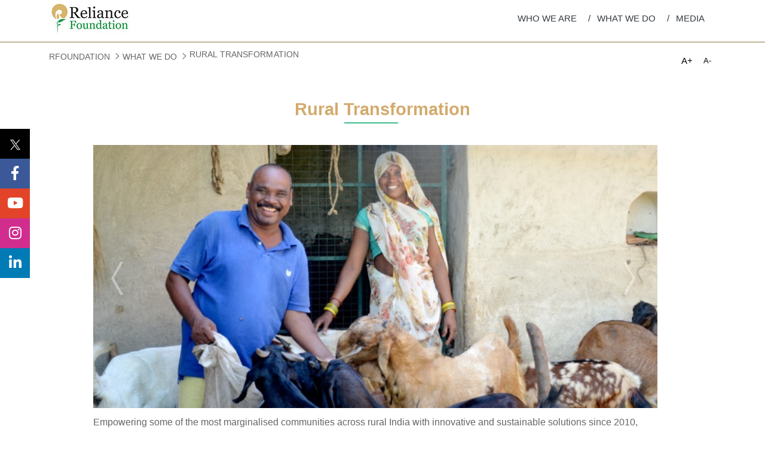

--- FILE ---
content_type: text/html;charset=UTF-8
request_url: https://reliancefoundation.org/ja/rural-transformation
body_size: 77304
content:




































		<!DOCTYPE html>




























































<html class="ltr" dir="ltr" lang="ja-JP">

<head>
	<!-- <title>Rural Transformation | Reliance Foundation - rfoundation - Liferay</title> -->
	<title>Reliance Foundation</title>

	<meta content="initial-scale=1.0, width=device-width" name="viewport" />
	
	<meta http-equiv="x-ua-compatible" content="ie=edge">
	<meta name="viewport" content="width=device-width, initial-scale=1, shrink-to-fit=no">
	
	<!-- Google tag (gtag.js) -->
<script async src="https://www.googletagmanager.com/gtag/js?id=G-K129Z3KYFV"></script>
<script>
  window.dataLayer = window.dataLayer || [];
  function gtag(){dataLayer.push(arguments);}
  gtag('js', new Date());

  gtag('config', 'G-K129Z3KYFV');
</script>

<!-- GOOGLE TAG MANAGER CODE -->

<!-- Google tag (gtag.js) -->
<script async src="https://www.googletagmanager.com/gtag/js?id=G-K129Z3KYFV"></script>
<script>
  window.dataLayer = window.dataLayer || [];
  function gtag(){dataLayer.push(arguments);}
  gtag('js', new Date());

  gtag('config', 'G-K129Z3KYFV');
</script>

<!-- GOOGLE SEARCH CONSOLE CODE -->

<meta name="google-site-verification" content="pYV6gzuuj4qBuc7AFAHneNOVg26nWFuEO_YkKE_LLIg" />
	
	






































<meta content="text/html; charset=UTF-8" http-equiv="content-type" />









<meta content="Reliance Foundation supports agriculture, horticulture, fisheries, health, employment, micro-enterprises and skill building to aid India&#39;s rural development." lang="en-US" name="description" /><meta content="Reliance Foundation farming, Agriculture, Bharat India Jodo, India biodiversity, village development, rural transformation, water security, community helpline, Bharat, Reliance nutrition gardens, welfare schemes, Farming aid, India agriculture, Rural India" lang="en-US" name="keywords" />


<link data-senna-track="temporary" href="https://reliancefoundation.org/rural-transformation" rel="canonical" />
<link data-senna-track="temporary" href="https://reliancefoundation.org/zh/rural-transformation" hreflang="zh-CN" rel="alternate" />
<link data-senna-track="temporary" href="https://reliancefoundation.org/es/rural-transformation" hreflang="es-ES" rel="alternate" />
<link data-senna-track="temporary" href="https://reliancefoundation.org/sv/rural-transformation" hreflang="sv-SE" rel="alternate" />
<link data-senna-track="temporary" href="https://reliancefoundation.org/ja/rural-transformation" hreflang="ja-JP" rel="alternate" />
<link data-senna-track="temporary" href="https://reliancefoundation.org/nl/rural-transformation" hreflang="nl-NL" rel="alternate" />
<link data-senna-track="temporary" href="https://reliancefoundation.org/hu/rural-transformation" hreflang="hu-HU" rel="alternate" />
<link data-senna-track="temporary" href="https://reliancefoundation.org/ar/rural-transformation" hreflang="ar-SA" rel="alternate" />
<link data-senna-track="temporary" href="https://reliancefoundation.org/pt/rural-transformation" hreflang="pt-BR" rel="alternate" />
<link data-senna-track="temporary" href="https://reliancefoundation.org/de/rural-transformation" hreflang="de-DE" rel="alternate" />
<link data-senna-track="temporary" href="https://reliancefoundation.org/ca/rural-transformation" hreflang="ca-ES" rel="alternate" />
<link data-senna-track="temporary" href="https://reliancefoundation.org/fi/rural-transformation" hreflang="fi-FI" rel="alternate" />
<link data-senna-track="temporary" href="https://reliancefoundation.org/fr/rural-transformation" hreflang="fr-FR" rel="alternate" />
<link data-senna-track="temporary" href="https://reliancefoundation.org/rural-transformation" hreflang="en-US" rel="alternate" />
<link data-senna-track="temporary" href="https://reliancefoundation.org/rural-transformation" hreflang="x-default" rel="alternate" />
<meta property="og:description" content="Reliance Foundation supports agriculture, horticulture, fisheries, health, employment, micro-enterprises and skill building to aid India's rural development.">
<meta property="og:locale" content="ja_JP">
<meta property="og:locale:alternate" content="en_US">
<meta property="og:locale:alternate" content="ar_SA">
<meta property="og:locale:alternate" content="ca_ES">
<meta property="og:locale:alternate" content="zh_CN">
<meta property="og:locale:alternate" content="nl_NL">
<meta property="og:locale:alternate" content="fi_FI">
<meta property="og:locale:alternate" content="fr_FR">
<meta property="og:locale:alternate" content="de_DE">
<meta property="og:locale:alternate" content="hu_HU">
<meta property="og:locale:alternate" content="ja_JP">
<meta property="og:locale:alternate" content="pt_BR">
<meta property="og:locale:alternate" content="es_ES">
<meta property="og:locale:alternate" content="sv_SE">
<meta property="og:site_name" content="rfoundation">
<meta property="og:title" content="Rural Transformation | Reliance Foundation - rfoundation - Liferay">
<meta property="og:type" content="website">
<meta property="og:url" content="https://reliancefoundation.org/rural-transformation">


<link href="https://reliancefoundation.org/o/rfoundation-theme/images/favicon.ico" rel="icon" />



<link class="lfr-css-file" data-senna-track="temporary" href="https://reliancefoundation.org/o/rfoundation-theme/css/clay.css?browserId=chrome&amp;themeId=rfoundationtheme_WAR_rfoundationtheme&amp;minifierType=css&amp;languageId=ja_JP&amp;b=7304&amp;t=1719848006000" id="liferayAUICSS" rel="stylesheet" type="text/css" />



<link data-senna-track="temporary" href="/o/frontend-css-web/main.css?browserId=chrome&amp;themeId=rfoundationtheme_WAR_rfoundationtheme&amp;minifierType=css&amp;languageId=ja_JP&amp;b=7304&amp;t=1677241552875" id="liferayPortalCSS" rel="stylesheet" type="text/css" />









	

	





	



	

		<link data-senna-track="temporary" href="/combo?browserId=chrome&amp;minifierType=&amp;themeId=rfoundationtheme_WAR_rfoundationtheme&amp;languageId=ja_JP&amp;b=7304&amp;com_liferay_journal_content_web_portlet_JournalContentPortlet_INSTANCE_journal_content_name:%2Fcss%2Fmain.css&amp;com_liferay_portal_search_web_search_bar_portlet_SearchBarPortlet_INSTANCE_templateSearch:%2Fcss%2Fmain.css&amp;com_liferay_product_navigation_product_menu_web_portlet_ProductMenuPortlet:%2Fcss%2Fmain.css&amp;com_liferay_product_navigation_user_personal_bar_web_portlet_ProductNavigationUserPersonalBarPortlet:%2Fcss%2Fmain.css&amp;t=1719848006000" id="fc58ba82" rel="stylesheet" type="text/css" />

	







<script data-senna-track="temporary" type="text/javascript">
	// <![CDATA[
		var Liferay = Liferay || {};

		Liferay.Browser = {
			acceptsGzip: function() {
				return true;
			},

			

			getMajorVersion: function() {
				return 131.0;
			},

			getRevision: function() {
				return '537.36';
			},
			getVersion: function() {
				return '131.0';
			},

			

			isAir: function() {
				return false;
			},
			isChrome: function() {
				return true;
			},
			isEdge: function() {
				return false;
			},
			isFirefox: function() {
				return false;
			},
			isGecko: function() {
				return true;
			},
			isIe: function() {
				return false;
			},
			isIphone: function() {
				return false;
			},
			isLinux: function() {
				return false;
			},
			isMac: function() {
				return true;
			},
			isMobile: function() {
				return false;
			},
			isMozilla: function() {
				return false;
			},
			isOpera: function() {
				return false;
			},
			isRtf: function() {
				return true;
			},
			isSafari: function() {
				return true;
			},
			isSun: function() {
				return false;
			},
			isWebKit: function() {
				return true;
			},
			isWindows: function() {
				return false;
			}
		};

		Liferay.Data = Liferay.Data || {};

		Liferay.Data.ICONS_INLINE_SVG = true;

		Liferay.Data.NAV_SELECTOR = '#navigation';

		Liferay.Data.NAV_SELECTOR_MOBILE = '#navigationCollapse';

		Liferay.Data.isCustomizationView = function() {
			return false;
		};

		Liferay.Data.notices = [
			

			
		];

		Liferay.PortletKeys = {
			DOCUMENT_LIBRARY: 'com_liferay_document_library_web_portlet_DLPortlet',
			DYNAMIC_DATA_MAPPING: 'com_liferay_dynamic_data_mapping_web_portlet_DDMPortlet',
			ITEM_SELECTOR: 'com_liferay_item_selector_web_portlet_ItemSelectorPortlet'
		};

		Liferay.PropsValues = {
			JAVASCRIPT_SINGLE_PAGE_APPLICATION_TIMEOUT: 0,
			NTLM_AUTH_ENABLED: false,
			UPLOAD_SERVLET_REQUEST_IMPL_MAX_SIZE: 576716800
		};

		Liferay.ThemeDisplay = {

			

			
				getLayoutId: function() {
					return '17';
				},

				

				getLayoutRelativeControlPanelURL: function() {
					return '/ja/group/rfoundation/~/control_panel/manage';
				},

				getLayoutRelativeURL: function() {
					return '/ja/rural-transformation';
				},
				getLayoutURL: function() {
					return 'https://reliancefoundation.org/ja/rural-transformation';
				},
				getParentLayoutId: function() {
					return '13';
				},
				isControlPanel: function() {
					return false;
				},
				isPrivateLayout: function() {
					return 'false';
				},
				isVirtualLayout: function() {
					return false;
				},
			

			getBCP47LanguageId: function() {
				return 'ja-JP';
			},
			getCanonicalURL: function() {

				

				return 'https\x3a\x2f\x2freliancefoundation\x2eorg\x2frural-transformation';
			},
			getCDNBaseURL: function() {
				return 'https://reliancefoundation.org';
			},
			getCDNDynamicResourcesHost: function() {
				return '';
			},
			getCDNHost: function() {
				return '';
			},
			getCompanyGroupId: function() {
				return '20124';
			},
			getCompanyId: function() {
				return '20098';
			},
			getDefaultLanguageId: function() {
				return 'en_US';
			},
			getDoAsUserIdEncoded: function() {
				return '';
			},
			getLanguageId: function() {
				return 'ja_JP';
			},
			getParentGroupId: function() {
				return '35704';
			},
			getPathContext: function() {
				return '';
			},
			getPathImage: function() {
				return '/image';
			},
			getPathJavaScript: function() {
				return '/o/frontend-js-web';
			},
			getPathMain: function() {
				return '/ja/c';
			},
			getPathThemeImages: function() {
				return 'https://reliancefoundation.org/o/rfoundation-theme/images';
			},
			getPathThemeRoot: function() {
				return '/o/rfoundation-theme';
			},
			getPlid: function() {
				return '35';
			},
			getPortalURL: function() {
				return 'https://reliancefoundation.org';
			},
			getScopeGroupId: function() {
				return '35704';
			},
			getScopeGroupIdOrLiveGroupId: function() {
				return '35704';
			},
			getSessionId: function() {
				return '';
			},
			getSiteAdminURL: function() {
				return 'https://reliancefoundation.org/group/rfoundation/~/control_panel/manage?p_p_lifecycle=0&p_p_state=maximized&p_p_mode=view';
			},
			getSiteGroupId: function() {
				return '35704';
			},
			getURLControlPanel: function() {
				return '/ja/group/control_panel?refererPlid=35';
			},
			getURLHome: function() {
				return 'https\x3a\x2f\x2freliancefoundation\x2eorg\x2fweb\x2fguest';
			},
			getUserEmailAddress: function() {
				return '';
			},
			getUserId: function() {
				return '20103';
			},
			getUserName: function() {
				return '';
			},
			isAddSessionIdToURL: function() {
				return false;
			},
			isImpersonated: function() {
				return false;
			},
			isSignedIn: function() {
				return false;
			},
			isStateExclusive: function() {
				return false;
			},
			isStateMaximized: function() {
				return false;
			},
			isStatePopUp: function() {
				return false;
			}
		};

		var themeDisplay = Liferay.ThemeDisplay;

		Liferay.AUI = {

			

			getAvailableLangPath: function() {
				return 'available_languages.jsp?browserId=chrome&themeId=rfoundationtheme_WAR_rfoundationtheme&colorSchemeId=01&minifierType=js&languageId=ja_JP&b=7304&t=1765328554617';
			},
			getCombine: function() {
				return true;
			},
			getComboPath: function() {
				return '/combo/?browserId=chrome&minifierType=&languageId=ja_JP&b=7304&t=1677241557905&';
			},
			getDateFormat: function() {
				return '%Y/%m/%d';
			},
			getEditorCKEditorPath: function() {
				return '/o/frontend-editor-ckeditor-web';
			},
			getFilter: function() {
				var filter = 'raw';

				
					
						filter = 'min';
					
					
				

				return filter;
			},
			getFilterConfig: function() {
				var instance = this;

				var filterConfig = null;

				if (!instance.getCombine()) {
					filterConfig = {
						replaceStr: '.js' + instance.getStaticResourceURLParams(),
						searchExp: '\\.js$'
					};
				}

				return filterConfig;
			},
			getJavaScriptRootPath: function() {
				return '/o/frontend-js-web';
			},
			getLangPath: function() {
				return 'aui_lang.jsp?browserId=chrome&themeId=rfoundationtheme_WAR_rfoundationtheme&colorSchemeId=01&minifierType=js&languageId=ja_JP&b=7304&t=1677241557905';
			},
			getPortletRootPath: function() {
				return '/html/portlet';
			},
			getStaticResourceURLParams: function() {
				return '?browserId=chrome&minifierType=&languageId=ja_JP&b=7304&t=1677241557905';
			}
		};

		Liferay.authToken = 'Q81oiub3';

		

		Liferay.currentURL = '\x2fja\x2frural-transformation';
		Liferay.currentURLEncoded = '\x252Fja\x252Frural-transformation';
	// ]]>
</script>

<script src="/o/js_loader_config?t=1765328644789" type="text/javascript"></script>
<script data-senna-track="permanent" src="/combo?browserId=chrome&minifierType=js&languageId=ja_JP&b=7304&t=1677241557905&/o/frontend-js-aui-web/aui/aui/aui.js&/o/frontend-js-aui-web/liferay/modules.js&/o/frontend-js-aui-web/liferay/aui_sandbox.js&/o/frontend-js-aui-web/aui/attribute-base/attribute-base.js&/o/frontend-js-aui-web/aui/attribute-complex/attribute-complex.js&/o/frontend-js-aui-web/aui/attribute-core/attribute-core.js&/o/frontend-js-aui-web/aui/attribute-observable/attribute-observable.js&/o/frontend-js-aui-web/aui/attribute-extras/attribute-extras.js&/o/frontend-js-aui-web/aui/event-custom-base/event-custom-base.js&/o/frontend-js-aui-web/aui/event-custom-complex/event-custom-complex.js&/o/frontend-js-aui-web/aui/oop/oop.js&/o/frontend-js-aui-web/aui/aui-base-lang/aui-base-lang.js&/o/frontend-js-aui-web/liferay/dependency.js&/o/frontend-js-aui-web/liferay/util.js&/o/frontend-js-aui-web/aui/aui-base-html5-shiv/aui-base-html5-shiv.js&/o/frontend-js-aui-web/aui/arraylist-add/arraylist-add.js&/o/frontend-js-aui-web/aui/arraylist-filter/arraylist-filter.js&/o/frontend-js-aui-web/aui/arraylist/arraylist.js&/o/frontend-js-aui-web/aui/array-extras/array-extras.js&/o/frontend-js-aui-web/aui/array-invoke/array-invoke.js&/o/frontend-js-aui-web/aui/base-base/base-base.js&/o/frontend-js-aui-web/aui/base-pluginhost/base-pluginhost.js&/o/frontend-js-aui-web/aui/classnamemanager/classnamemanager.js&/o/frontend-js-aui-web/aui/datatype-xml-format/datatype-xml-format.js&/o/frontend-js-aui-web/aui/datatype-xml-parse/datatype-xml-parse.js&/o/frontend-js-aui-web/aui/dom-base/dom-base.js&/o/frontend-js-aui-web/aui/dom-core/dom-core.js&/o/frontend-js-aui-web/aui/dom-screen/dom-screen.js&/o/frontend-js-aui-web/aui/dom-style/dom-style.js&/o/frontend-js-aui-web/aui/event-base/event-base.js&/o/frontend-js-aui-web/aui/event-delegate/event-delegate.js&/o/frontend-js-aui-web/aui/event-focus/event-focus.js&/o/frontend-js-aui-web/aui/event-hover/event-hover.js&/o/frontend-js-aui-web/aui/event-key/event-key.js" type="text/javascript"></script>
<script data-senna-track="permanent" src="/combo?browserId=chrome&minifierType=js&languageId=ja_JP&b=7304&t=1677241557905&/o/frontend-js-aui-web/aui/event-mouseenter/event-mouseenter.js&/o/frontend-js-aui-web/aui/event-mousewheel/event-mousewheel.js&/o/frontend-js-aui-web/aui/event-outside/event-outside.js&/o/frontend-js-aui-web/aui/event-resize/event-resize.js&/o/frontend-js-aui-web/aui/event-simulate/event-simulate.js&/o/frontend-js-aui-web/aui/event-synthetic/event-synthetic.js&/o/frontend-js-aui-web/aui/intl/intl.js&/o/frontend-js-aui-web/aui/io-base/io-base.js&/o/frontend-js-aui-web/aui/io-form/io-form.js&/o/frontend-js-aui-web/aui/io-queue/io-queue.js&/o/frontend-js-aui-web/aui/io-upload-iframe/io-upload-iframe.js&/o/frontend-js-aui-web/aui/io-xdr/io-xdr.js&/o/frontend-js-aui-web/aui/json-parse/json-parse.js&/o/frontend-js-aui-web/aui/json-stringify/json-stringify.js&/o/frontend-js-aui-web/aui/node-base/node-base.js&/o/frontend-js-aui-web/aui/node-core/node-core.js&/o/frontend-js-aui-web/aui/node-event-delegate/node-event-delegate.js&/o/frontend-js-aui-web/aui/node-event-simulate/node-event-simulate.js&/o/frontend-js-aui-web/aui/node-focusmanager/node-focusmanager.js&/o/frontend-js-aui-web/aui/node-pluginhost/node-pluginhost.js&/o/frontend-js-aui-web/aui/node-screen/node-screen.js&/o/frontend-js-aui-web/aui/node-style/node-style.js&/o/frontend-js-aui-web/aui/plugin/plugin.js&/o/frontend-js-aui-web/aui/pluginhost-base/pluginhost-base.js&/o/frontend-js-aui-web/aui/pluginhost-config/pluginhost-config.js&/o/frontend-js-aui-web/aui/querystring-stringify-simple/querystring-stringify-simple.js&/o/frontend-js-aui-web/aui/queue-promote/queue-promote.js&/o/frontend-js-aui-web/aui/selector-css2/selector-css2.js&/o/frontend-js-aui-web/aui/selector-css3/selector-css3.js&/o/frontend-js-aui-web/aui/selector-native/selector-native.js&/o/frontend-js-aui-web/aui/selector/selector.js&/o/frontend-js-aui-web/aui/widget-base/widget-base.js&/o/frontend-js-aui-web/aui/widget-htmlparser/widget-htmlparser.js" type="text/javascript"></script>
<script data-senna-track="permanent" src="/combo?browserId=chrome&minifierType=js&languageId=ja_JP&b=7304&t=1677241557905&/o/frontend-js-aui-web/aui/widget-skin/widget-skin.js&/o/frontend-js-aui-web/aui/widget-uievents/widget-uievents.js&/o/frontend-js-aui-web/aui/yui-throttle/yui-throttle.js&/o/frontend-js-aui-web/aui/aui-base-core/aui-base-core.js&/o/frontend-js-aui-web/aui/aui-classnamemanager/aui-classnamemanager.js&/o/frontend-js-aui-web/aui/aui-component/aui-component.js&/o/frontend-js-aui-web/aui/aui-debounce/aui-debounce.js&/o/frontend-js-aui-web/aui/aui-delayed-task-deprecated/aui-delayed-task-deprecated.js&/o/frontend-js-aui-web/aui/aui-event-base/aui-event-base.js&/o/frontend-js-aui-web/aui/aui-event-input/aui-event-input.js&/o/frontend-js-aui-web/aui/aui-form-validator/aui-form-validator.js&/o/frontend-js-aui-web/aui/aui-node-base/aui-node-base.js&/o/frontend-js-aui-web/aui/aui-node-html5/aui-node-html5.js&/o/frontend-js-aui-web/aui/aui-selector/aui-selector.js&/o/frontend-js-aui-web/aui/aui-timer/aui-timer.js&/o/frontend-js-aui-web/liferay/browser_selectors.js&/o/frontend-js-aui-web/liferay/form.js&/o/frontend-js-aui-web/liferay/form_placeholders.js&/o/frontend-js-aui-web/liferay/icon.js&/o/frontend-js-aui-web/liferay/menu.js&/o/frontend-js-aui-web/liferay/notice.js&/o/frontend-js-aui-web/liferay/poller.js&/o/frontend-js-aui-web/aui/async-queue/async-queue.js&/o/frontend-js-aui-web/aui/base-build/base-build.js&/o/frontend-js-aui-web/aui/cookie/cookie.js&/o/frontend-js-aui-web/aui/event-touch/event-touch.js&/o/frontend-js-aui-web/aui/overlay/overlay.js&/o/frontend-js-aui-web/aui/querystring-stringify/querystring-stringify.js&/o/frontend-js-aui-web/aui/widget-child/widget-child.js&/o/frontend-js-aui-web/aui/widget-position-align/widget-position-align.js&/o/frontend-js-aui-web/aui/widget-position-constrain/widget-position-constrain.js&/o/frontend-js-aui-web/aui/widget-position/widget-position.js&/o/frontend-js-aui-web/aui/widget-stack/widget-stack.js" type="text/javascript"></script>
<script data-senna-track="permanent" src="/combo?browserId=chrome&minifierType=js&languageId=ja_JP&b=7304&t=1677241557905&/o/frontend-js-aui-web/aui/widget-stdmod/widget-stdmod.js&/o/frontend-js-aui-web/aui/aui-aria/aui-aria.js&/o/frontend-js-aui-web/aui/aui-io-plugin-deprecated/aui-io-plugin-deprecated.js&/o/frontend-js-aui-web/aui/aui-io-request/aui-io-request.js&/o/frontend-js-aui-web/aui/aui-loading-mask-deprecated/aui-loading-mask-deprecated.js&/o/frontend-js-aui-web/aui/aui-overlay-base-deprecated/aui-overlay-base-deprecated.js&/o/frontend-js-aui-web/aui/aui-overlay-context-deprecated/aui-overlay-context-deprecated.js&/o/frontend-js-aui-web/aui/aui-overlay-manager-deprecated/aui-overlay-manager-deprecated.js&/o/frontend-js-aui-web/aui/aui-overlay-mask-deprecated/aui-overlay-mask-deprecated.js&/o/frontend-js-aui-web/aui/aui-parse-content/aui-parse-content.js&/o/frontend-js-aui-web/liferay/session.js&/o/frontend-js-aui-web/liferay/deprecated.js&/o/frontend-js-web/loader/config.js&/o/frontend-js-web/loader/loader.js&/o/frontend-js-web/misc/svg4everybody.js&/o/frontend-js-web/liferay/dom_task_runner.js&/o/frontend-js-web/liferay/events.js&/o/frontend-js-web/liferay/lazy_load.js&/o/frontend-js-web/liferay/liferay.js&/o/frontend-js-web/liferay/global.bundle.js&/o/frontend-js-web/liferay/portlet.js&/o/frontend-js-web/liferay/workflow.js" type="text/javascript"></script>




	

	<script data-senna-track="temporary" src="/o/js_bundle_config?t=1765328676093" type="text/javascript"></script>


<script data-senna-track="temporary" type="text/javascript">
	// <![CDATA[
		
			
				
				
			
		

		

		
	// ]]>
</script>





	
		

			

			
		
		
	



	
		
		

			

			
		
	












	

	





	



	









	
	










<link class="lfr-css-file" data-senna-track="temporary" href="https://reliancefoundation.org/o/rfoundation-theme/css/main.css?browserId=chrome&amp;themeId=rfoundationtheme_WAR_rfoundationtheme&amp;minifierType=css&amp;languageId=ja_JP&amp;b=7304&amp;t=1719848006000" id="liferayThemeCSS" rel="stylesheet" type="text/css" />








	<style data-senna-track="temporary" type="text/css">

		

			

		

			

		

			

		

			

		

			

		

			

		

			

		

			

		

	</style>


<style data-senna-track="temporary" type="text/css">
</style>
<script type="text/javascript">
// <![CDATA[
Liferay.SPA = Liferay.SPA || {};
Liferay.SPA.cacheExpirationTime = -1;
Liferay.SPA.clearScreensCache = false;
Liferay.SPA.debugEnabled = false;
Liferay.SPA.excludedPaths = ["/c/document_library","/documents","/image"];
Liferay.SPA.loginRedirect = '';
Liferay.SPA.navigationExceptionSelectors = ':not([target="_blank"]):not([data-senna-off]):not([data-resource-href]):not([data-cke-saved-href]):not([data-cke-saved-href])';
Liferay.SPA.requestTimeout = 0;
Liferay.SPA.userNotification = {
	message: '予想以上に時間がかかっています。',
	timeout: 30000,
	title: '処理に時間がかかっております'
};
// ]]>
</script><script type="text/javascript">
// <![CDATA[
Liferay.Loader.require('frontend-js-spa-web@4.0.13/liferay/init.es', function(frontendJsSpaWeb4013LiferayInitEs) {
try {
(function() {
var frontendJsSpaWebLiferayInitEs = frontendJsSpaWeb4013LiferayInitEs;
frontendJsSpaWebLiferayInitEs.default.init(
	function(app) {
		app.setPortletsBlacklist({"com_liferay_account_admin_web_internal_portlet_AccountUsersAdminPortlet":true,"com_liferay_nested_portlets_web_portlet_NestedPortletsPortlet":true,"com_liferay_site_navigation_directory_web_portlet_SitesDirectoryPortlet":true,"com_liferay_login_web_portlet_LoginPortlet":true,"com_liferay_login_web_portlet_FastLoginPortlet":true});
		app.setValidStatusCodes([221,490,494,499,491,492,493,495,220]);
	}
);
})();
} catch (err) {
	console.error(err);
}
});
// ]]>
</script>



















<script data-senna-track="temporary" type="text/javascript">
	if (window.Analytics) {
		window._com_liferay_document_library_analytics_isViewFileEntry = false;
	}
</script>













<script type="text/javascript">
// <![CDATA[
Liferay.on(
	'ddmFieldBlur', function(event) {
		if (window.Analytics) {
			Analytics.send(
				'fieldBlurred',
				'Form',
				{
					fieldName: event.fieldName,
					focusDuration: event.focusDuration,
					formId: event.formId,
					page: event.page
				}
			);
		}
	}
);

Liferay.on(
	'ddmFieldFocus', function(event) {
		if (window.Analytics) {
			Analytics.send(
				'fieldFocused',
				'Form',
				{
					fieldName: event.fieldName,
					formId: event.formId,
					page: event.page
				}
			);
		}
	}
);

Liferay.on(
	'ddmFormPageShow', function(event) {
		if (window.Analytics) {
			Analytics.send(
				'pageViewed',
				'Form',
				{
					formId: event.formId,
					page: event.page,
					title: event.title
				}
			);
		}
	}
);

Liferay.on(
	'ddmFormSubmit', function(event) {
		if (window.Analytics) {
			Analytics.send(
				'formSubmitted',
				'Form',
				{
					formId: event.formId
				}
			);
		}
	}
);

Liferay.on(
	'ddmFormView', function(event) {
		if (window.Analytics) {
			Analytics.send(
				'formViewed',
				'Form',
				{
					formId: event.formId,
					title: event.title
				}
			);
		}
	}
);
// ]]>
</script>

	
		<link class="lfr-css-file" href="https://reliancefoundation.org/o/rfoundation-theme/css/style.css" rel="stylesheet" type="text/css" />
		<link class="lfr-css-file" href="https://reliancefoundation.org/o/rfoundation-theme/css/media-queries.css" rel="stylesheet" type="text/css" />
		<link class="lfr-css-file" href="https://reliancefoundation.org/o/rfoundation-theme/css/main.css" rel="stylesheet" type="text/css" />
		<link class="lfr-css-file" href="https://reliancefoundation.org/o/rfoundation-theme/css/swiper-bundle.min.css" rel="stylesheet" type="text/css" />
		<link class="lfr-css-file" href="https://reliancefoundation.org/o/rfoundation-theme/css/owl.carousel.min.css" rel="stylesheet" type="text/css" />
		<link class="lfr-css-file" href="https://reliancefoundation.org/o/rfoundation-theme/css/jquery.fancybox.min.css" rel="stylesheet" type="text/css" />
		<link class="lfr-css-file" href="https://reliancefoundation.org/o/rfoundation-theme/css/font-awesome.min.css" rel="stylesheet" type="text/css" />
	
		<script src="https://reliancefoundation.org/o/rfoundation-theme/js/swiper-bundle.min.js" type="text/javascript"></script>
		<script src="https://reliancefoundation.org/o/rfoundation-theme/js/jquery-3.6.0.min.js" type="text/javascript"></script>
		<script src="https://reliancefoundation.org/o/rfoundation-theme/js/owl.carousel.min.js" type="text/javascript"></script>
		<script src="https://reliancefoundation.org/o/rfoundation-theme/js/owl.carousel.js" type="text/javascript"></script>
	<!-- 		<script src="https://reliancefoundation.org/o/rfoundation-theme/js/isotope.pkgd.min.js" type="text/javascript"></script>
 -->
		<script src="https://reliancefoundation.org/o/rfoundation-theme/js/plugins.js" type="text/javascript"></script>
		<script src="https://reliancefoundation.org/o/rfoundation-theme/js/main.js" type="text/javascript"></script>
	
					
</head>


<body class="chrome controls-visible  yui3-skin-sam signed-out public-page site" id="body">


















































	<nav class="quick-access-nav" id="ihnf_quickAccessNav">
		<h1 class="hide-accessible">ナビゲーション</h1>

		<ul>
			
				<li><a href="#main-content">内容へスキップ</a></li>
			

			

		</ul>
	</nav>















































































<div class="closed d-print-none lfr-product-menu-panel sidenav-fixed sidenav-menu-slider" id="_com_liferay_product_navigation_product_menu_web_portlet_ProductMenuPortlet_sidenavSliderId"><div class="product-menu sidebar sidenav-menu">







































	

	<div class="portlet-boundary portlet-boundary_com_liferay_product_navigation_product_menu_web_portlet_ProductMenuPortlet_  portlet-static portlet-static-end decorate  " id="p_p_id_com_liferay_product_navigation_product_menu_web_portlet_ProductMenuPortlet_">
		<span id="p_com_liferay_product_navigation_product_menu_web_portlet_ProductMenuPortlet"></span>




	

	
		
		
			























<div class="lfr-product-menu-sidebar lfr-applications-menu" id="productMenuSidebar">
	

	<div class="sidebar-body">
		
			
			
		
	</div>
</div>
		
	







	</div>




</div></div>

<!-- <div class="container-fluid" id="wrapper"> -->

<div class="pt-0" id="wrapper">

	 <header class="header_area" style="border-bottom: 1px solid #8d7032;">
		<div class="main_header_area animated">
			<div class="container">
<nav id="navigation1" class="navigation navigation-landscape">
		<div class="nav-header">
	        <a class="nav-brand " href="/web/rfoundation"><img src="https://reliancefoundation.org/o/rfoundation-theme/images/common/logo.jpg"></a>
	        <div class="nav-toggle"></div>
	    </div> <!-- logo div close--> <!-- logo div close-->
	      
	    <div class="nav-menus-wrapper" style="transition-property: none;"><span class="nav-menus-wrapper-close-button"></span>
			<ul class="nav-menu align-to-right">
		


					<li class="">
							<a aria-labelledby="layout_$nav_item.getLayoutId()" href="https://reliancefoundation.org/ja/who-we-are" $nav_item_attr_has_popup $nav_item.getTarget() role="menuitem">WHO WE ARE<span class="submenu-indicator"></span><span class="submenu-indicator"><span class="submenu-indicator-chevron"></span></span></a>
						<ul class="nav-dropdown nav-submenu" id="dropdown-menu" style="right: auto; display: none;">
								
			
										
											<li class="" id="layout_43" role="presentation">
												<a aria-labelledby="layout_43" href="/who-we-are#chairpersonmessage"  role="menuitem">About the Chairperson</a>
											</li>
											
			
										
											<li class="" id="layout_45" role="presentation">
												<a aria-labelledby="layout_45" href="/who-we-are#aboutreliancefoundation"  role="menuitem">About Reliance Foundation</a>
											</li>
											
			
										
											<li class="" id="layout_47" role="presentation">
												<a aria-labelledby="layout_47" href="/who-we-are#awards"  role="menuitem">Awards</a>
											</li>
											
			
										
											<li class="" id="layout_49" role="presentation">
												<a aria-labelledby="layout_49" href="/who-we-are#annual-reports"  role="menuitem">Annual Reports</a>
											</li>
											
			
										
											<li class="" id="layout_51" role="presentation">
												<a aria-labelledby="layout_51" href="https://reliancefoundation.org/ja/careers"  role="menuitem">Careers</a>
											</li>
											
			
										
											<li class="" id="layout_53" role="presentation">
												<a aria-labelledby="layout_53" href="https://reliancefoundation.org/ja/contact-us"  role="menuitem">Contact Us</a>
											</li>
											
								
						</ul>
						
					</li>
		


					<li class="">
							<a aria-labelledby="layout_$nav_item.getLayoutId()" href="#" $nav_item_attr_has_popup $nav_item.getTarget() role="menuitem" class="main-nav-link" >WHAT WE DO<span class="submenu-indicator"></span><span class="submenu-indicator"><span class="submenu-indicator-chevron"></span></span></a>
						<ul class="nav-dropdown nav-submenu" id="dropdown-menu" style="right: auto; display: none;">
								
			
										
											<li class="selected" id="layout_17" role="presentation">
												<a aria-labelledby="layout_17" href="https://reliancefoundation.org/ja/rural-transformation"  role="menuitem">Rural Transformation</a>
											</li>
											
			
										
											<li class="selected" id="layout_35" role="presentation">
												<a aria-labelledby="layout_35" href="https://reliancefoundation.org/ja/health"  role="menuitem">Health</a>
											</li>
											
			
										
											<li class="selected" id="layout_19" role="presentation">
												<a aria-labelledby="layout_19" href="https://reliancefoundation.org/ja/education"  role="menuitem">Education</a>
											</li>
											
			
										
											<li class="selected" id="layout_33" role="presentation">
												<a aria-labelledby="layout_33" href="https://reliancefoundation.org/ja/sports-for-development"  role="menuitem">Sports for Development</a>
											</li>
											
			
										
											<li class="selected" id="layout_31" role="presentation">
												<a aria-labelledby="layout_31" href="https://reliancefoundation.org/ja/women-empowerment"  role="menuitem">Women Empowerment</a>
											</li>
											
			
										
											<li class="selected" id="layout_29" role="presentation">
												<a aria-labelledby="layout_29" href="https://reliancefoundation.org/ja/disaster-management"  role="menuitem">Disaster Management</a>
											</li>
											
			
										
											<li class="selected" id="layout_27" role="presentation">
												<a aria-labelledby="layout_27" href="https://reliancefoundation.org/ja/arts-culture-amp-heritage"  role="menuitem">Arts, Culture &amp; Heritage</a>
											</li>
											
			
										
											<li class="selected" id="layout_25" role="presentation">
												<a aria-labelledby="layout_25" href="https://reliancefoundation.org/ja/urban-renewal"  role="menuitem">Urban Renewal</a>
											</li>
											
								
						</ul>
						
					</li>
		


					<li class="">
							<a aria-labelledby="layout_$nav_item.getLayoutId()" href="#" $nav_item_attr_has_popup $nav_item.getTarget() role="menuitem" class="main-nav-link" >MEDIA<span class="submenu-indicator"></span><span class="submenu-indicator"><span class="submenu-indicator-chevron"></span></span></a>
						<ul class="nav-dropdown nav-submenu" id="dropdown-menu" style="right: auto; display: none;">
								
			
										
											<li class="" id="layout_55" role="presentation">
												<a aria-labelledby="layout_55" href="https://reliancefoundation.org/ja/publications"  role="menuitem">Publications</a>
											</li>
											
			
										
											<li class="" id="layout_11" role="presentation">
												<a aria-labelledby="layout_11" href="https://reliancefoundation.org/ja/stories-about-our-work"  role="menuitem">Stories About Our Work</a>
											</li>
											
			
										
											<li class="" id="layout_21" role="presentation">
												<a aria-labelledby="layout_21" href="https://reliancefoundation.org/ja/press-releases"  role="menuitem">Press Releases</a>
											</li>
											
			
										
											<li class="" id="layout_15" role="presentation">
												<a aria-labelledby="layout_15" href="https://reliancefoundation.org/ja/events-updates"  role="menuitem">Events &amp; Updates</a>
											</li>
											
			
										
											<li class="" id="layout_7" role="presentation">
												<a aria-labelledby="layout_7" href="https://reliancefoundation.org/ja/gallery"  role="menuitem">Gallery</a>
											</li>
											
			
										
											<li class="" id="layout_3" role="presentation">
												<a aria-labelledby="layout_3" href="https://reliancefoundation.org/ja/covid-19-response"  role="menuitem">COVID-19 Response</a>
											</li>
											
			
										
											<li class="" id="layout_57" role="presentation">
												<a aria-labelledby="layout_57" href="https://reliancefoundation.org/ja/covid-19-awareness-toolkit"  role="menuitem">COVID-19 Awareness Toolkit</a>
											</li>
											
								
						</ul>
						
					</li>
			</ul>
		</div>
		
	</ul>
</nav>			</div>
		</div>
	</header>
	
		
<ul id="social-sidebar">
  <!--<li>
    <a href="https://twitter.com/ril_foundation" class="entypo-twitter"><i class="fab fa-twitter"></i><span>Tweeter</span></a>
  </li>-->
  <li>
    <a href="https://twitter.com/ril_foundation" class="entypo-twitter" target="_blank">
    <img src="https://reliancefoundation.org/o/rfoundation-theme/images/social/twitter.png" style="width: 25px; height: 25px;" class="img-fluid"><span>Twitter(X.com)</span></a>
  </li>
  <li>
    <a href="https://www.facebook.com/foundationRIL" class="entypo-facebook"><i class="fab fa-facebook-f"></i><span>Facebook</span></a>
  </li>
  <li>
    <a href="https://www.youtube.com/RelianceFoundationTV/" class="entypo-youtube"><i class="fab fa-youtube"></i><span>YouTube</span></a>
  </li>
    <li>
    <a href="https://www.instagram.com/reliancefoundation/" class="entypo-instagram"><i class="fab fa-instagram"></i><span>Instagram</span></a>
  </li>
  <li>
    <a href="https://www.linkedin.com/company/reliancefoundation/" class="entypo-linkedin"><i class="fab fa-linkedin-in"></i><span>Linkedin</span></a>
  </li>
</ul>
	
    
	<section id="content">
		<div class="container">
			<div class="row ">
				<div>
					<div style="float:left;">








































	

	<div class="portlet-boundary portlet-boundary_com_liferay_site_navigation_breadcrumb_web_portlet_SiteNavigationBreadcrumbPortlet_  portlet-static portlet-static-end decorate portlet-breadcrumb " id="p_p_id_com_liferay_site_navigation_breadcrumb_web_portlet_SiteNavigationBreadcrumbPortlet_">
		<span id="p_com_liferay_site_navigation_breadcrumb_web_portlet_SiteNavigationBreadcrumbPortlet"></span>




	

	
		
			






































	
	
	
		
<section class="portlet" id="portlet_com_liferay_site_navigation_breadcrumb_web_portlet_SiteNavigationBreadcrumbPortlet">


	<div class="portlet-content">

		<div class="autofit-float autofit-row portlet-header">
			<div class="autofit-col autofit-col-expand">
			
				
					<h2 class="portlet-title-text">パンくずリスト</h2>
				
			</div>

			<div class="autofit-col autofit-col-end">
				<div class="autofit-section">
				</div>
			</div>
		</div>

		
			<div class=" portlet-content-container">
				


	<div class="portlet-body">



	
		
			
			
				
					



















































	

				

				
					
					
						


	

		































































<nav aria-label="パンくずリスト" id="_com_liferay_site_navigation_breadcrumb_web_portlet_SiteNavigationBreadcrumbPortlet_breadcrumbs-defaultScreen">
	

		

			<ol class="breadcrumb">
			<li class="breadcrumb-item">
					<a class="breadcrumb-link" href="https://reliancefoundation.org/ja" title="rfoundation">
						<span class="breadcrumb-text-truncate">rfoundation</span>
					</a>
			</li>
			<li class="breadcrumb-item">
					<a class="breadcrumb-link" href="https://reliancefoundation.org/ja/what-we-do" title="WHAT WE DO">
						<span class="breadcrumb-text-truncate">WHAT WE DO</span>
					</a>
			</li>
			<li class="breadcrumb-item">
					<span class="active breadcrumb-text-truncate">Rural Transformation</span>
			</li>
	</ol>

	
</nav>

	
	

					
				
			
		
	
	



	</div>

			</div>
		
	</div>
</section>
	

		
		
	







	</div>




					</div>
					<!--<div class="fontsettings">
						<ul>
			              <li><a href="javascript:increaseFontSize();"><img src="https://reliancefoundation.org/o/rfoundation-theme/images/a-plus.jpg" border="0" align="absmiddle" style="width:auto; height:auto;"></a></li>
			              <li><a href="javascript:decreaseFontSize();"><img src="https://reliancefoundation.org/o/rfoundation-theme/images/a-minus.jpg" align="absmiddle" style="width:auto; height:auto;"></a></li>
			            </ul>
					</div>-->
						<div class="fontsizedi">
						<button class="up">A+</button>
						<button class="down">A-</button>
						</div>
				</div>
			</div>
		</div>
		
		
		
		<!--<h2 class="hide-accessible" role="heading" aria-level="1">Rural Transformation | Reliance Foundation - rfoundation</h2>-->




















































	
	
		<div class="layout-content portlet-layout" id="main-content" role="main">
			



























	























	
		
		
		
		
		
		
		

			

			<div id="fragment-0-pwea" >







































	

	<div class="portlet-boundary portlet-boundary_com_liferay_journal_content_web_portlet_JournalContentPortlet_  portlet-static portlet-static-end decorate portlet-journal-content " id="p_p_id_com_liferay_journal_content_web_portlet_JournalContentPortlet_INSTANCE_pwea_">
		<span id="p_com_liferay_journal_content_web_portlet_JournalContentPortlet_INSTANCE_pwea"></span>




	

	
		
			






































	
	
	
		
<section class="portlet" id="portlet_com_liferay_journal_content_web_portlet_JournalContentPortlet_INSTANCE_pwea">

	<div class="portlet-content">

		<div class="autofit-float autofit-row portlet-header">
			<div class="autofit-col autofit-col-expand">
			
				
					<h2 class="portlet-title-text">Rural-Transformation-Page1-WC</h2>
				
			</div>

			<div class="autofit-col autofit-col-end">
				<div class="autofit-section">




















<div class="visible-interaction">
	
		

		

		

		
	
</div>				</div>
			</div>
		</div>

		
			<div class=" portlet-content-container">
				


	<div class="portlet-body">



	
		
			
			
				
					



















































	

				

				
					
					
						


	

		
































	
	
		
			
			
				
					
					
					
					

						

						<div class="" data-fragments-editor-item-id="20132-39045" data-fragments-editor-item-type="fragments-editor-mapped-item">
							

















<div class="journal-content-article " data-analytics-asset-id="62418" data-analytics-asset-title="Rural-Transformation-Page1-WC" data-analytics-asset-type="web-content">
	

	<section class="section-padd padd ruralbody"><div class="container"><div class="row whowe"><h3 class="common-title">Rural Transformation</h3><div class="row"><div class="flexslider"><div id="technology" class="owl-carousel owl-theme"><div class="item"><img alt="Rural Transformation" src="/documents/35704/35761/Cover1.jpg/30232375-1e7a-79bc-8421-981af0e49fcc?t=1676368387951"></div><div class="item"><img alt="Rural Transformation" src="/documents/35704/35761/Cover2.jpg/cb2fddc3-e193-e1de-9428-470d74cc49bb?t=1676368408218"></div><div class="item"><img alt="Rural Transformation" src="/documents/35704/35761/Cover3.jpg/6881e8e3-5b28-7ec8-1115-c501487f8ec6?t=1676368430724"></div><div class="item"><img alt="Rural Transformation" src="/documents/35704/35761/Cover4.jpg/14e1d8b9-8157-51ca-8819-12d0e606df27?t=1676368453207"></div><div class="item"><img alt="Rural Transformation" src="/documents/35704/35761/Cover5.jpg/075c9a0f-b58d-5bd2-efb9-6f90b543ca3f?t=1676368472494"></div></div></div></div><p>Empowering some of the most marginalised communities across rural India with innovative and sustainable solutions since 2010, Reliance Foundation has catalysed change across multiple levels to transform the lives of rural communities. Enabling them with opportunities, working through direct implementation and also by working in collaboration with different social impact organisations, private and government stakeholders, Reliance Foundation’s Rural Transformation programme reaches out across 20 states and two Union Territories and more than 350 districts across India. As on August 2022, the programme has reached over 14.6 million people.</p><p>Under the Rural Transformation initiatives, Reliance Foundation has two core programmes, Bharat India Jodo (BIJ) and Reliance Foundation Information Services (RFIS). These programmes complement and strengthen each other. BIJ, initiated in 2010 adopts an approach of empowering communities to take collective action towards sustainable livelihoods through multiple pillars. By leveraging digital platforms, RFIS reaches partners across the length and breadth of the country, connecting rural communities to advisories, information and support on weather, fishing, farming, livestock rearing and management.</p><p>With an integrated 360 degree approach to support Reliance Foundation builds resilient rural communities. This is done by focusing on the key levers that can help create positive social change, including women empowerment, nutrition security, climate resilience, water and ecological security, rural livelihood security, strengthening community structures. With this approach, positive social change has been fostered in rural communities, with strengthened community structures, providing water, nutrition and livelihood security.</p></div></div></section><section class="section-padd padd ruralbody"><div class="container"><div class="row whowe"><h3 class="common-title">Water as a key pivot to improving lives and livelihoods: Creating water secure communities</h3><img alt="Water as a key pivot" src="/documents/35704/35761/Image1.jpg/5f216d38-9abe-eab2-1322-4b69b4b94f64?t=1676368578245"><p><strong>In alignment with SDG 1, ‘Zero Hunger’, SDG 6 ’Clean Water and Sanitation’ and SDG 13 ’Climate Action.</strong></p><p>Bringing together communities (Shramdaan or voluntary contribution), important partners and stakeholders actualizing one goal for water resilience, Reliance Foundation uses various approaches, plans and structures to help conserve and harness water in sustainable ways. This enhances the community’s livelihood security and potential. Technical, financial and capacity building support help plan and execute appropriate water security measures and Reliance Foundation helps build capacities of representatives and leaders of community institutions such as Gram Panchayats, SHGs, and youth groups.</p><p>Reliance Foundation has also been a principal funding partner of Paani Foundation since 2015, supporting the work that this organisation is doing at the grassroots to help communities tackle drought, achieve water security and make agriculture as well as other means of livelihoods in rural India environmentally sustainable. These water initiatives are part of a larger holistic approach to environmental sustainability.</p></div></div></section>
<script>
    $('#technology').owlCarousel({
    loop:true,
    margin:10,
    nav:true,
    autoplay:true,
    autoplayTimeout:3000,
    autoplayHoverPause:true,
    // navText: [
    //     "<i class='fa fa-angle-left'></i>",
    //     "<i class='fa fa-angle-right'></i>"
    // ],
    responsive:{
        0:{
            items:1
        },
        600:{
            items:1
        },
        1000:{
            items:1
        }
    }
})
</script>
<script>
   $('#women').owlCarousel({
    loop:true,
    margin:10,
    responsiveClass:true,
    responsive:{
        0:{
            items:1,
            nav:true
        },
        600:{
            items:3,
            nav:false
        },
        1000:{
            items:3,
            nav:true,
            loop:false
        }
    }
})
</script>
</div>





							
						</div>
					
				
			
		
	




	

	

	

	

	

	




	
	

					
				
			
		
	
	



	</div>

			</div>
		
	</div>
</section>
	

		
		
	







	</div>




</div>
		
		
		
	



	
		
		
		
		
		
		
		

			

			<div id="fragment-0-svym" >







































	

	<div class="portlet-boundary portlet-boundary_com_liferay_journal_content_web_portlet_JournalContentPortlet_  portlet-static portlet-static-end decorate portlet-journal-content " id="p_p_id_com_liferay_journal_content_web_portlet_JournalContentPortlet_INSTANCE_svym_">
		<span id="p_com_liferay_journal_content_web_portlet_JournalContentPortlet_INSTANCE_svym"></span>




	

	
		
			






































	
	
	
		
<section class="portlet" id="portlet_com_liferay_journal_content_web_portlet_JournalContentPortlet_INSTANCE_svym">

	<div class="portlet-content">

		<div class="autofit-float autofit-row portlet-header">
			<div class="autofit-col autofit-col-expand">
			
				
					<h2 class="portlet-title-text">Rural-Transformation-Page2-WC</h2>
				
			</div>

			<div class="autofit-col autofit-col-end">
				<div class="autofit-section">




















<div class="visible-interaction">
	
		

		

		

		
	
</div>				</div>
			</div>
		</div>

		
			<div class=" portlet-content-container">
				


	<div class="portlet-body">



	
		
			
			
				
					



















































	

				

				
					
					
						


	

		
































	
	
		
			
			
				
					
					
					
					

						

						<div class="" data-fragments-editor-item-id="20132-39056" data-fragments-editor-item-type="fragments-editor-mapped-item">
							

















<div class="journal-content-article " data-analytics-asset-id="62436" data-analytics-asset-title="Rural-Transformation-Page2-WC" data-analytics-asset-type="web-content">
	

	<section class="section-padd padd ruralbody"><div class="container"><div class="row whowe"><h3 class="common-title">Creating Nutrition secure rural communities: bringing alternate livelihood opportunities and a bountiful platter to the community</h3><img alt="Nutrition secure" src="/documents/35704/35761/Image2.jpg/01b3d65a-8315-d89b-f89e-5de0e26c66b0?t=1676368667870"><p><strong>In alignment with UN SDG 2 ’End hunger, achieve food security and improved nutrition and promote sustainable agriculture’. </strong></p><p>The Reliance Nutrition Garden (RNGs) is a model that bridges the nutrition gap in low-income communities, especially for women and children, while helping them take up vegetable farming - improving income and enhancing livelihoods. Not only families but also community institutions like Anganwadis are encouraged and supported to develop RNGs to ensure nutritional self-sufficiency.</p><p>The RNG is a cost-effective, scientifically designed kitchen garden, wherein fruits and vegetables are grown using a multi-tier cropping system. As a low-cost initiative, it has helped provide fresh fruits and vegetables, grown naturally, to rural households across the country. It has also been a new source of income to many households as a site for imparting awareness on importance of vegetables, fruit and nutritional diversity.</p></div></div></section><section class="section-padd padd ruralbody"><div class="container"><div class="row whowe"><h3 class="common-title">Creating, supporting and encouraging leaders of tomorrow: strengthening governance</h3><img alt="encouraging leaders" src="/documents/35704/35761/Image3.jpg/17d88241-593a-cd17-6d23-2337433b28b5?t=1676368721324"><p><strong>Aligned with United Nations Sustainable Development Goals (UN SDGs) 16, ‘Peace, Justice and Strong Institutions’, and 17, ‘Partnerships for the Goals’</strong></p><p>By creating platforms for collective action and with support from stakeholders, Reliance Foundation is helping to strengthen rural institutions and leaders to solve challenges and find solutions. Engaged with 965 Gram Panchayats (GPs) across 11 states, Reliance Foundation works towards institutional strengthening in cooperation with Gram Sabhas, Block and District Panchayats.</p><p>Reliance Foundation contributes towards the preparation of an inclusive as well as participatory development plan in the form of Gram Panchayat Development Plans (GPDPs), ensuring ownership and effective implementation of plans made by Gram Sabha members.</p><p>Since 2017, Reliance Foundation has also worked with the Government of Maharashtra’s Village Social Transformation Foundation (VSTF) on a unique initiative – to transform 1,000 villages into ‘model villages’, by solving their social, economic, livelihood, infrastructure and connectivity challenges. During 2019-20, Reliance Foundation directly supported 27 Gram Panchayats under the programme, catalysing their transformation into sustainable model villages through VSTF’s holistic development interventions. These initiatives are led on the ground by a specially trained cadre of Rural Development Fellows, who are deputed to each village to enhance service delivery.</p></div></div></section><section class="section-padd padd ruralbody"><div class="container"><div class="row whowe"><h3 class="common-title">Empowering women: strengthening women entrepreneurs across rural India</h3><img alt="Empowering women" src="/documents/35704/35761/Image4.jpg/081e9470-1ddc-a8c5-7af4-ce91413201ca?t=1676368768583"><p><strong>Aligned with SDG 5 to ensure ‘Gender Equality’.</strong></p><p>Committed towards creating a battery of rural women leaders who then lead and support their communities to solve some of the most complex challenges of our times, Reliance Foundation works extensively with Women Self Help Groups (W-SHGs). They are supported to identify diverse, sustainable and scalable livelihood opportunities at every step from skill trainings, linking them to various government schemes, to making them market ready or bringing them closer to financial inclusion. Reliance Foundation is thereby creating a network of grassroots women leaders who can help transform the world around them. This in-turn ensures increased women participation in rural economy and ownership of livelihood assets. Many women &amp; W-SHGs have turned micro-entrepreneurs and have embarked on their self-entrepreneurial journeys through this mentorship.</p></div></div></section><section class="section-padd padd ruralbody"><div class="container"><div class="row whowe"><h3 class="common-title">Transforming rural economies: facilitating market linkages</h3><img alt="rural economies" src="/documents/35704/35761/Image5.jpg/992203fc-9a06-cdc4-e286-d5f90f602ca0?t=1676368823325"><p><strong>In alignment with UN SDG 9 ‘Build resilient infrastructure, promote inclusive and sustainable industrialization and foster innovation’.</strong></p><p>Supporting market linkages for farmers through a variety of ways, one intensive and significant approach of Reliance Foundation has been to nurture and strengthen over 100 Farmer Producer Organisations (FPOs). Many of these have started providing mentoring support to other FPOs in their districts, creating a cascading effect. FPOs provided with market linkages, helped other FPOs establish and run Minimum Support Price (MSP) procurement centres and access agricultural inputs providing overall training and capacity building.</p></div></div></section><section class="section-padd padd ruralbody"><div class="container"><div class="row whowe"><h3 class="common-title">Reliance Foundation Information Services: technology at the heart of our interventions</h3><img alt="Information Services" src="/documents/35704/35761/Image6.jpg/f4b58e55-0508-c371-286f-902082db04ac?t=1676368874750"><p>Initiated in January 2013 to provide tailor-made value-added information at the right time from the right source to the right target group towards improving lives and livelihoods, Reliance Foundation’s Information Services (RFIS) have reached over 11.9 million people across 19 states and two Union Territories.</p><p>Bringing technology solutions and helping to address information gaps or asymmetry for livelihood practitioners including agricultural farmers, marine and inland fishers, livestock &amp; dairy farmers. Reliance Foundation reaches communities by adopting a phygital model, leveraging digital pathways like mobile phone services, digital media platforms, audio-video conferences and YouTube, besides television, radio toll-free helpline and various other physical interventions.</p><p>RFIS has been providing virtual advisories reaching diverse groups of beneficiaries’ year on year with inputs on weather, better farming practices, disease and pest management and better livestock management.</p><p><u>Advisories for fishing communities</u>: Reliance Foundation endeavours to make fishing safer, sustainable and more profitable for marine fisher folks along India’s expansive coastline with information support from the Indian National Centre for Ocean Information Services (INCOIS) and Central Marine Fisheries Research Institute (CMFRI). The advisories through digital platforms- reach out to nearly 250,000 people annually.</p><p>A fishing-community specific mobile application, the Machli app provides real time updates on weather and oceanographic parameters for all major landing centres. It also helps the fishers with information on potential fishing zones ensuring optimum results</p></div></div></section><section class="section-padd padd ruralbody"><div class="container"><div class="row whowe"><h3 class="common-title">Future focus</h3><p>Over the next five years, Reliance Foundation’s Rural Transformation programme aims to build resilient and self-reliant rural communities by improving lives and livelihoods of 10 million individuals across 45 districts, over five years through following interventions:</p><p>1) <strong>Climate Resilience for Sustainable Development (CR4SD)</strong> - Reliance Foundation aspires to build climate smart &amp; resilient communities through various interventions such as adopting Climate Smart Agriculture (CSA), adoption of efficient irrigation &amp; management of water resources. Some of the other interventions are:</p><p>2) <strong>Integrated Value Chain Development (IVCD)</strong> – Reliance Foundation will seek to unlock value for farmers in identified crop value chains through interventions from sowing to end consumer markets.</p><p>3) <strong>Diversifying Rural Incomes via Women Entrepreneurship (DRIWE)</strong> - De-risking Household incomes by diversifying into agri-allied and non-farm sources and also capacitate women SHGs who then branch out as micro-entrepreneurs.</p></div></div></section><section class="section-padd padd ruralbody"><div class="container"><div class="row whowe"><h3 class="common-title">Awards and recognition for work in Rural Transformation</h3><div class="awards"><ul><li>Reliance Foundation bagged the <strong>CII National Awards for Excellence in Water Management in the “Beyond the Fence” category for two consecutive years (2019 and 2020)</strong></li><li><strong>Reliance Foundation was conferred <strong>IAA Olive Crown Award 2022</strong> under ‘Green NGO of year- Silver’ category for its green initiatives aimed at conserving natural resources and promoting ecological sustainability across India</strong></li><li><strong>Reliance Foundation received the <strong>CII DX Award 2021 </strong>under ‘Innovation in CSR through Digital Transformation” category for improving rural livelihoods.</strong></li><li><strong>Reliance Foundation received several awards for its Machli App, an AI-based Mobile Application for marine fisherfolk, including:</strong></li><li><strong><strong>Winner of World Summit Awards 2021</strong> for providing digital solutions contributing to the achievement of the United Nations Sustainable Development Goals.</strong></li><li><strong><strong>mBillionth South Asia Award 2017 and 2021</strong> under Agriculture &amp; Environment Category for its information services to farmers, fisher folk and livestock owners</strong></li><li><strong>The 10th <strong> AEGIS Graham Bell Award 2019</strong> under the category of “Application for Social Good”.</strong></li></ul></div></div></div></section>
</div>





							
						</div>
					
				
			
		
	




	

	

	

	

	

	




	
	

					
				
			
		
	
	



	</div>

			</div>
		
	</div>
</section>
	

		
		
	







	</div>




</div>
		
		
		
	






		</div>
	


<form action="#" aria-hidden="true" class="hide" id="hrefFm" method="post" name="hrefFm"><span></span><input hidden type="submit"/></form>		
	</section>

	<footer id="footer" role="contentinfo">
	









































	

	<div class="portlet-boundary portlet-boundary_com_liferay_journal_content_web_portlet_JournalContentPortlet_  portlet-static portlet-static-end decorate portlet-journal-content " id="p_p_id_com_liferay_journal_content_web_portlet_JournalContentPortlet_INSTANCE_journal_content_name_">
		<span id="p_com_liferay_journal_content_web_portlet_JournalContentPortlet_INSTANCE_journal_content_name"></span>




	

	
		
			






































	
	
	
		
<section class="portlet" id="portlet_com_liferay_journal_content_web_portlet_JournalContentPortlet_INSTANCE_journal_content_name">


	<div class="portlet-content">

		<div class="autofit-float autofit-row portlet-header">
			<div class="autofit-col autofit-col-expand">
			
				
					<h2 class="portlet-title-text">Footer-WC</h2>
				
			</div>

			<div class="autofit-col autofit-col-end">
				<div class="autofit-section">




















<div class="visible-interaction">
	
		

		

		

		
	
</div>				</div>
			</div>
		</div>

		
			<div class=" portlet-content-container">
				


	<div class="portlet-body">



	
		
			
			
				
					



















































	

				

				
					
					
						


	

		
































	
	
		
			
			
				
					
					
					
					

						

						<div class="" data-fragments-editor-item-id="20132-36587" data-fragments-editor-item-type="fragments-editor-mapped-item" >
							

















<div class="journal-content-article " data-analytics-asset-id="42917" data-analytics-asset-title="Footer-WC" data-analytics-asset-type="web-content">
	

	<section class="footnote">
	<div class="container">
		<div class="row">
		
			<div class="col-sm-3">
				<div class="logo-about">
				  <p class="foot-title">ABOUT US</p>
				  <a href="/who-we-are#aboutreliancefoundation"><p class="foot-text">To know more about Reliance Foundation Click Here</p></a>
				  <p><a target="_blank" href="/drishti"><img class="img-fluid" src="/documents/35704/35758/reliance-drishti.png/6525a10e-41a6-166f-937d-3963fd383144?t=1673602088024" /> </a></p>
				</div>
			</div>
			
			<div class="col-sm-3 bor-top">
				<div class="main-links">
					<p class="foot-title">FOCUS AREAS</p>
					<nav id="main-nav">
						<div class="links-1">
						  <ul class="foot-sub-link-list unstyled">
							<ul class="foot-sub-link-list unstyled"><li><a href="/rural-transformation">Rural Transformation</a></li><li><a href="/health">Health</a></li><li><a href="/education">Education</a></li><li><a href="/sports-for-development">Sports for Development</a></li><li><a href="/women-empowerment">Women Empowerment</a></li><li><a href="/disaster-management">Disaster Management</a></li><li><a href="/arts-culture-amp-heritage">Arts, Culture &amp; Heritage</a></li><li><a href="/urban-renewal">Urban Renewal</a></li></ul>
						  </ul>
						</div>
					</nav>
				</div>
			</div>
			
			<div class="col-sm-3 bor-top">
				<div class="mobile-app">
					<p class="foot-title">CONTACT</p>
					<div class="email">
						<div class="email-img">
							<p><!--<img class="img-fluid" src="/documents/35704/35758/reliancefoundation_Map.png/82e11cb9-d77f-7e96-008c-c84201949fff?t=1673602216803" /> --></p>
							<p><a href="mailto:contactus@reliancefoundation.org"><img class="img-fluid" src="/documents/35704/35809/icon-email.svg/6f5f7626-eec8-a1e8-6416-c423114d38ac?t=1677681241806" /> &nbsp;&nbsp;contactus@reliancefoundation.org</a></p><p><button class="read-more btn float-start" onclick="window.location.href = '/documents/35704/43721/Caution-Notice-31March2023.pdf/98bc8705-58db-c16f-0296-9d45b1ea8289?t=1680595140244'; target='_blank';">Caution Notice</button></p>
						</div>
					</div>
				</div>
			</div>	
			
			<div class="col-lg-3 bor-top">
				<div class="mobile-app">
				  <div class='foot-list newsletter'>
					<iframe id='newsletterframe' name='newsletterframe' scrolling='no' frameBorder='0' src='https://dasmail.reliancefoundation.org/frmadddetail.aspx' width='100%' class="footer_height"></iframe>
				    </div>
				</div>
			</div>
	</div>
</div>
 
		<div> 
			
			   <p class="foot copyright">© 2026. All rights reserved. <a href="/terms-conditions">Terms &amp; Conditions.</a> <a href="/privacy-policy">Privacy Policy.</a> <!--<a href="/documents/35704/43721/Caution-Note.pdf/7b4faf76-880a-a20a-08bc-ce5718ea1bee?t=1678877656448">Caution Note.</a>--></p>
			
		</div>
		
    
</section>
</div>





							
						</div>
					
				
			
		
	




	

	

	

	

	

	




	
	

					
				
			
		
	
	



	</div>

			</div>
		
	</div>
</section>
	

		
		
	







	</div>




		
	</footer>
</div>


















































































	

	





	



	









	

	





	



	









<script type="text/javascript">
// <![CDATA[

	
		
		

			

			
		
	

// ]]>
</script>













<script type="text/javascript">
	// <![CDATA[

		

		Liferay.currentURL = '\x2fja\x2frural-transformation';
		Liferay.currentURLEncoded = '\x252Fja\x252Frural-transformation';

	// ]]>
</script>



	

	

	<script type="text/javascript">
		// <![CDATA[
			
				

				

				
			
		// ]]>
	</script>












	

	

		

		
	


<script type="text/javascript">
// <![CDATA[
(function() {var $ = AUI.$;var _ = AUI._;
	var onDestroyPortlet = function () {
		Liferay.detach('messagePosted', onMessagePosted);
		Liferay.detach('destroyPortlet', onDestroyPortlet);
	};

	Liferay.on('destroyPortlet', onDestroyPortlet);

	var onMessagePosted = function (event) {
		if (window.Analytics) {
			Analytics.send('posted', 'Comment', {
				className: event.className,
				classPK: event.classPK,
				commentId: event.commentId,
				text: event.text,
			});
		}
	};

	Liferay.on('messagePosted', onMessagePosted);
})();(function() {var $ = AUI.$;var _ = AUI._;
	var pathnameRegexp = /\/documents\/(\d+)\/(\d+)\/(.+?)\/([^&]+)/;

	function handleDownloadClick(event) {
		if (event.target.nodeName.toLowerCase() === 'a' && window.Analytics) {
			var anchor = event.target;
			var match = pathnameRegexp.exec(anchor.pathname);

			var fileEntryId =
				anchor.dataset.analyticsFileEntryId ||
				(anchor.parentElement &&
					anchor.parentElement.dataset.analyticsFileEntryId);

			if (fileEntryId && match) {
				var getParameterValue = function (parameterName) {
					var result = null;

					anchor.search
						.substr(1)
						.split('&')
						.forEach(function (item) {
							var tmp = item.split('=');

							if (tmp[0] === parameterName) {
								result = decodeURIComponent(tmp[1]);
							}
						});

					return result;
				};

				Analytics.send('documentDownloaded', 'Document', {
					groupId: match[1],
					fileEntryId: fileEntryId,
					preview: !!window._com_liferay_document_library_analytics_isViewFileEntry,
					title: decodeURIComponent(match[3].replace(/\+/gi, ' ')),
					version: getParameterValue('version'),
				});
			}
		}
	}

	document.addEventListener('DOMContentLoaded', function () {
		document.body.addEventListener('click', handleDownloadClick);
	});

	var onDestroyPortlet = function () {
		document.body.removeEventListener('click', handleDownloadClick);
		Liferay.detach('destroyPortlet', onDestroyPortlet);
	};

	Liferay.on('destroyPortlet', onDestroyPortlet);
})();(function() {var $ = AUI.$;var _ = AUI._;
	var onVote = function (event) {
		if (window.Analytics) {
			Analytics.send('VOTE', 'Ratings', {
				className: event.className,
				classPK: event.classPK,
				ratingType: event.ratingType,
				score: event.score,
			});
		}
	};

	var onDestroyPortlet = function () {
		Liferay.detach('ratings:vote', onVote);
		Liferay.detach('destroyPortlet', onDestroyPortlet);
	};

	Liferay.on('ratings:vote', onVote);
	Liferay.on('destroyPortlet', onDestroyPortlet);
})();(function() {var $ = AUI.$;var _ = AUI._;
	var onShare = function (data) {
		if (window.Analytics) {
			Analytics.send('shared', 'SocialBookmarks', {
				className: data.className,
				classPK: data.classPK,
				type: data.type,
				url: data.url,
			});
		}
	};

	var onDestroyPortlet = function () {
		Liferay.detach('socialBookmarks:share', onShare);
		Liferay.detach('destroyPortlet', onDestroyPortlet);
	};

	Liferay.on('socialBookmarks:share', onShare);
	Liferay.on('destroyPortlet', onDestroyPortlet);
})();
	if (Liferay.Data.ICONS_INLINE_SVG) {
		svg4everybody(
			{
				attributeName: 'data-href',
				polyfill: true,
				validate: function (src, svg, use) {
					return !src || !src.startsWith('#');
				}
			}
		);
	}

	
		Liferay.Portlet.register('com_liferay_site_navigation_breadcrumb_web_portlet_SiteNavigationBreadcrumbPortlet');
	

	Liferay.Portlet.onLoad(
		{
			canEditTitle: false,
			columnPos: 0,
			isStatic: 'end',
			namespacedId: 'p_p_id_com_liferay_site_navigation_breadcrumb_web_portlet_SiteNavigationBreadcrumbPortlet_',
			portletId: 'com_liferay_site_navigation_breadcrumb_web_portlet_SiteNavigationBreadcrumbPortlet',
			refreshURL: '\x2fja\x2fc\x2fportal\x2frender_portlet\x3fp_l_id\x3d35\x26p_p_id\x3dcom_liferay_site_navigation_breadcrumb_web_portlet_SiteNavigationBreadcrumbPortlet\x26p_p_lifecycle\x3d0\x26p_t_lifecycle\x3d0\x26p_p_state\x3dnormal\x26p_p_mode\x3dview\x26p_p_col_id\x3dnull\x26p_p_col_pos\x3dnull\x26p_p_col_count\x3dnull\x26p_p_static\x3d1\x26p_p_isolated\x3d1\x26currentURL\x3d\x252Fja\x252Frural-transformation\x26settingsScope\x3dportletInstance',
			refreshURLData: {}
		}
	);

	
		Liferay.Portlet.register('com_liferay_journal_content_web_portlet_JournalContentPortlet_INSTANCE_pwea');
	

	Liferay.Portlet.onLoad(
		{
			canEditTitle: false,
			columnPos: 0,
			isStatic: 'end',
			namespacedId: 'p_p_id_com_liferay_journal_content_web_portlet_JournalContentPortlet_INSTANCE_pwea_',
			portletId: 'com_liferay_journal_content_web_portlet_JournalContentPortlet_INSTANCE_pwea',
			refreshURL: '\x2fja\x2fc\x2fportal\x2frender_portlet\x3fp_l_id\x3d35\x26p_p_id\x3dcom_liferay_journal_content_web_portlet_JournalContentPortlet_INSTANCE_pwea\x26p_p_lifecycle\x3d0\x26p_t_lifecycle\x3d0\x26p_p_state\x3dnormal\x26p_p_mode\x3dview\x26p_p_col_id\x3dnull\x26p_p_col_pos\x3dnull\x26p_p_col_count\x3dnull\x26p_p_static\x3d1\x26p_p_isolated\x3d1\x26currentURL\x3d\x252Fja\x252Frural-transformation\x26settingsScope\x3dportletInstance',
			refreshURLData: {}
		}
	);

	
		Liferay.Portlet.register('com_liferay_journal_content_web_portlet_JournalContentPortlet_INSTANCE_svym');
	

	Liferay.Portlet.onLoad(
		{
			canEditTitle: false,
			columnPos: 0,
			isStatic: 'end',
			namespacedId: 'p_p_id_com_liferay_journal_content_web_portlet_JournalContentPortlet_INSTANCE_svym_',
			portletId: 'com_liferay_journal_content_web_portlet_JournalContentPortlet_INSTANCE_svym',
			refreshURL: '\x2fja\x2fc\x2fportal\x2frender_portlet\x3fp_l_id\x3d35\x26p_p_id\x3dcom_liferay_journal_content_web_portlet_JournalContentPortlet_INSTANCE_svym\x26p_p_lifecycle\x3d0\x26p_t_lifecycle\x3d0\x26p_p_state\x3dnormal\x26p_p_mode\x3dview\x26p_p_col_id\x3dnull\x26p_p_col_pos\x3dnull\x26p_p_col_count\x3dnull\x26p_p_static\x3d1\x26p_p_isolated\x3d1\x26currentURL\x3d\x252Fja\x252Frural-transformation\x26settingsScope\x3dportletInstance',
			refreshURLData: {}
		}
	);

	
		Liferay.Portlet.register('com_liferay_journal_content_web_portlet_JournalContentPortlet_INSTANCE_journal_content_name');
	

	Liferay.Portlet.onLoad(
		{
			canEditTitle: false,
			columnPos: 0,
			isStatic: 'end',
			namespacedId: 'p_p_id_com_liferay_journal_content_web_portlet_JournalContentPortlet_INSTANCE_journal_content_name_',
			portletId: 'com_liferay_journal_content_web_portlet_JournalContentPortlet_INSTANCE_journal_content_name',
			refreshURL: '\x2fja\x2fc\x2fportal\x2frender_portlet\x3fp_l_id\x3d35\x26p_p_id\x3dcom_liferay_journal_content_web_portlet_JournalContentPortlet_INSTANCE_journal_content_name\x26p_p_lifecycle\x3d0\x26p_t_lifecycle\x3d0\x26p_p_state\x3dnormal\x26p_p_mode\x3dview\x26p_p_col_id\x3dnull\x26p_p_col_pos\x3dnull\x26p_p_col_count\x3dnull\x26p_p_static\x3d1\x26p_p_isolated\x3d1\x26currentURL\x3d\x252Fja\x252Frural-transformation\x26settingsScope\x3dportletInstance',
			refreshURLData: {}
		}
	);

	
		Liferay.Portlet.register('com_liferay_product_navigation_product_menu_web_portlet_ProductMenuPortlet');
	

	Liferay.Portlet.onLoad(
		{
			canEditTitle: false,
			columnPos: 0,
			isStatic: 'end',
			namespacedId: 'p_p_id_com_liferay_product_navigation_product_menu_web_portlet_ProductMenuPortlet_',
			portletId: 'com_liferay_product_navigation_product_menu_web_portlet_ProductMenuPortlet',
			refreshURL: '\x2fja\x2fc\x2fportal\x2frender_portlet\x3fp_l_id\x3d35\x26p_p_id\x3dcom_liferay_product_navigation_product_menu_web_portlet_ProductMenuPortlet\x26p_p_lifecycle\x3d0\x26p_t_lifecycle\x3d0\x26p_p_state\x3dnormal\x26p_p_mode\x3dview\x26p_p_col_id\x3dnull\x26p_p_col_pos\x3dnull\x26p_p_col_count\x3dnull\x26p_p_static\x3d1\x26p_p_isolated\x3d1\x26currentURL\x3d\x252Fja\x252Frural-transformation\x26settingsScope\x3dportletInstance',
			refreshURLData: {}
		}
	);
Liferay.Loader.require('metal-dom/src/all/dom', 'frontend-js-web/liferay/toast/commands/OpenToast.es', function(metalDomSrcAllDom, frontendJsWebLiferayToastCommandsOpenToastEs) {
try {
(function() {
var dom = metalDomSrcAllDom;
var $ = AUI.$;var _ = AUI._;
	var focusInPortletHandler = dom.delegate(
		document,
		'focusin',
		'.portlet',
		function(event) {
			dom.addClasses(dom.closest(event.delegateTarget, '.portlet'), 'open');
		}
	);

	var focusOutPortletHandler = dom.delegate(
		document,
		'focusout',
		'.portlet',
		function(event) {
			dom.removeClasses(dom.closest(event.delegateTarget, '.portlet'), 'open');
		}
	);

})();
(function() {
var toastCommands = frontendJsWebLiferayToastCommandsOpenToastEs;
var $ = AUI.$;var _ = AUI._;
			AUI().use(
				'liferay-session',
				function() {
					Liferay.Session = new Liferay.SessionBase(
						{
							autoExtend: true,
							redirectOnExpire: false,
							redirectUrl: 'https\x3a\x2f\x2freliancefoundation\x2eorg\x2fweb\x2fguest',
							sessionLength: 890,
							warningLength: 0
						}
					);

					
				}
			);
		
})();
} catch (err) {
	console.error(err);
}
});AUI().use('liferay-menu', 'aui-base', function(A) {(function() {var $ = AUI.$;var _ = AUI._;
	if (A.UA.mobile) {
		Liferay.Util.addInputCancel();
	}
})();(function() {var $ = AUI.$;var _ = AUI._;
	new Liferay.Menu();

	var liferayNotices = Liferay.Data.notices;

	for (var i = 0; i < liferayNotices.length; i++) {
		Liferay.Util.openToast(liferayNotices[i]);
	}

})();});
// ]]>
</script>







	
	<link data-senna-track="temporary" href="/o/product-navigation-product-menu-web/css/main.css?browserId=chrome&amp;themeId=rfoundationtheme_WAR_rfoundationtheme&amp;minifierType=css&amp;languageId=ja_JP&amp;b=7304&amp;t=1597093168000" rel="stylesheet" type="text/css" />
<link data-senna-track="temporary" href="/o/journal-content-web/css/main.css?browserId=chrome&amp;themeId=rfoundationtheme_WAR_rfoundationtheme&amp;minifierType=css&amp;languageId=ja_JP&amp;b=7304&amp;t=1597044780000" rel="stylesheet" type="text/css" />
<link data-senna-track="temporary" href="/o/portal-search-web/css/main.css?browserId=chrome&amp;themeId=rfoundationtheme_WAR_rfoundationtheme&amp;minifierType=css&amp;languageId=ja_JP&amp;b=7304&amp;t=1597043958000" rel="stylesheet" type="text/css" />
<link data-senna-track="temporary" href="/o/com.liferay.product.navigation.user.personal.bar.web/css/main.css?browserId=chrome&amp;themeId=rfoundationtheme_WAR_rfoundationtheme&amp;minifierType=css&amp;languageId=ja_JP&amp;b=7304&amp;t=1596849018000" rel="stylesheet" type="text/css" />







<script src="https://reliancefoundation.org/o/rfoundation-theme/js/main.js?browserId=chrome&amp;minifierType=js&amp;languageId=ja_JP&amp;b=7304&amp;t=1719848006000" type="text/javascript"></script>




<script type="text/javascript">
	// <![CDATA[
		AUI().use(
			'aui-base',
			function(A) {
				var frameElement = window.frameElement;

				if (frameElement && frameElement.getAttribute('id') === 'simulationDeviceIframe') {
					A.getBody().addClass('lfr-has-simulation-panel');
				}
			}
		);
	// ]]>
</script><script type="text/javascript">
// <![CDATA[
Liferay.Loader.require('frontend-js-tooltip-support-web@1.0.17/index', function(frontendJsTooltipSupportWeb1017Index) {
try {
(function() {
var TooltipSupport = frontendJsTooltipSupportWeb1017Index;
TooltipSupport.default()
})();
} catch (err) {
	console.error(err);
}
});
// ]]>
</script><script type="text/javascript">
// <![CDATA[
Liferay.Loader.require('frontend-js-dropdown-support-web@1.0.7/index', function(frontendJsDropdownSupportWeb107Index) {
try {
(function() {
var DropdownProvider = frontendJsDropdownSupportWeb107Index;
DropdownProvider.default()
})();
} catch (err) {
	console.error(err);
}
});
// ]]>
</script><script type="text/javascript">
// <![CDATA[
Liferay.Loader.require('frontend-js-collapse-support-web@1.0.9/index', function(frontendJsCollapseSupportWeb109Index) {
try {
(function() {
var CollapseProvider = frontendJsCollapseSupportWeb109Index;
CollapseProvider.default()
})();
} catch (err) {
	console.error(err);
}
});
// ]]>
</script><script type="text/javascript">
// <![CDATA[
Liferay.Loader.require('frontend-js-alert-support-web@1.0.6/index', function(frontendJsAlertSupportWeb106Index) {
try {
(function() {
var AlertProvider = frontendJsAlertSupportWeb106Index;
AlertProvider.default()
})();
} catch (err) {
	console.error(err);
}
});
// ]]>
</script><script type="text/javascript">
// <![CDATA[
Liferay.Loader.require('frontend-js-tabs-support-web@1.0.7/index', function(frontendJsTabsSupportWeb107Index) {
try {
(function() {
var TabsProvider = frontendJsTabsSupportWeb107Index;
TabsProvider.default()
})();
} catch (err) {
	console.error(err);
}
});
// ]]>
</script>
<script> 
    $(function() {
        if (window.matchMedia("(max-width: 767px)").matches) {
          const dropdownMenu = document.querySelector('#dropdown-menu');

        // Add a class to the element to make it open by default
        dropdownMenu.classList.add('open');
    }
    });
</script>	

</body>

</html>



--- FILE ---
content_type: text/html; charset=utf-8
request_url: https://dasmail.reliancefoundation.org/frmadddetail.aspx
body_size: 6831
content:



<!DOCTYPE html>


<html>

<head>
    



    <meta charset="utf-8">
    <meta http-equiv="X-UA-Compatible" content="IE=edge">  
    <meta name="viewport" content="width=device-width, initial-scale=1.0, maximum-scale=1.0, user-scalable=no">     
    <meta name='format-detection' content='telephone=no'>
    <title>Reliance Foundation - Careers</title>    
    <meta name="keywords" content="Reliance Foundation, Non Governmental Organizations, India NGO, Reliance Industries NGO, RIL NGO, Nita Ambani Foundation, Rural Development, Urban Transfer, Education, Health, Mission Rahat, Mumbai NGO, Art and Cultural Development">
    <meta name="description" content="Reliance Foundation is led by Nita Ambani to catalyze sustainable development in India across rural transformation, education, health, urban renewal, arts, culture &amp; heritage, touching the lives of millions of Indians.">
    <link rel="apple-touch-icon" href="favicon.ico"><!--152x152-->
    <link rel="icon" href="favicon.ico"><!--32x32-->
    <!--[if IE]><link rel="shortcut icon" href="favicon.ico" /><![endif]--><!--32x32 & 16x16-->
    <meta name="msapplication-TileColor" content="#ffffff">
    <meta name="msapplication-TileImage" content="favicon.ico"><!--144x144-->
    
    <script src="./assets/js/jquery.min.js"></script>
    <!-- Layout css -->
    <link rel="stylesheet" href="css/iframe.css">


    <!-- Script for Sliding Animation Effect starts -->
    <script type="text/javascript">
        //$(document).ready(function () {
		
            //$('#lblSuccess').hide();

            //$('#btnSave').click(function () {
            //    alert('hi');
            //    $('.formcontent').slideUp("slow");
            //    $('#lblSuccess').fadeIn("slow");
            //    setTimeout(function () { resetSettings() }, 5000);
            //});
           

            function newsletterslide() {
                $('.formcontent').slideUp("slow");
                $('#lblSuccess').fadeIn("slow");
            }

            function resetSettings() {
                $('#lblSuccess').fadeOut();
                $('.formcontent').slideDown("slow");
            }

        //});
     </script>
    <!-- Script for Sliding Animation Effect ends -->




    <script language="JavaScript" type="text/JavaScript">
        function funChar() {
            if (event.keyCode > 37 && event.keyCode < 40) {
                event.returnValue = false;
                return false;
            }
        }
    </script>


    <script language="JavaScript">
        var message = "";

        function clickIE() { if (document.all) { (message); return false; } }
        function clickNS(e) {
            if 
		(document.layers || (document.getElementById && !document.all)) {
                if (e.which == 2 || e.which == 3) { (message); return false; }
            }
        }
        if (document.layers)
        { document.captureEvents(Event.MOUSEDOWN); document.onmousedown = clickNS; }
        else { document.onmouseup = clickNS; document.oncontextmenu = clickIE; }

        document.oncontextmenu = new Function("return false")
    </script>




   

    
</head>

<body id="body">
    
         <form name="Form1" method="post" action="./frmadddetail.aspx" onsubmit="javascript:return WebForm_OnSubmit();" id="Form1" autocomplete="off">
<div>
<input type="hidden" name="__EVENTTARGET" id="__EVENTTARGET" value="" />
<input type="hidden" name="__EVENTARGUMENT" id="__EVENTARGUMENT" value="" />
<input type="hidden" name="__VIEWSTATE" id="__VIEWSTATE" value="/wEPDwULLTEzMTQ1NzYwNjRkZMlhDnRnSPlsZDnvH0GXYJet/qqQ2hNQNXOBr70DoHyx" />
</div>

<script type="text/javascript">
//<![CDATA[
var theForm = document.forms['Form1'];
if (!theForm) {
    theForm = document.Form1;
}
function __doPostBack(eventTarget, eventArgument) {
    if (!theForm.onsubmit || (theForm.onsubmit() != false)) {
        theForm.__EVENTTARGET.value = eventTarget;
        theForm.__EVENTARGUMENT.value = eventArgument;
        theForm.submit();
    }
}
//]]>
</script>



<script src="/WebResource.axd?d=W88X4kl3s0CPp4P_t9QcEqUQXYOw1cRoigQEgCg8L3rTNCSINwcCIJfZjuF8szDLYR3_2wcpSkDle8ZWusPG_90jK2EfjUok2g6tfg428QQ1&amp;t=638568802745067788" type="text/javascript"></script>
<script type="text/javascript">
//<![CDATA[
function WebForm_OnSubmit() {
if (typeof(ValidatorOnSubmit) == "function" && ValidatorOnSubmit() == false) return false;
return true;
}
//]]>
</script>

<div>

	<input type="hidden" name="__VIEWSTATEGENERATOR" id="__VIEWSTATEGENERATOR" value="496510E6" />
	<input type="hidden" name="__EVENTVALIDATION" id="__EVENTVALIDATION" value="/wEdAAPZrMzdqihVRW6zV/j1oJ7s3OGoFV0wH4BWjvO52fnz3ZZYgDymPir0Zp4mFYzbkIj7xCCZgFC5tqKgo1H9JkrvTrYb/UEhshfhxqY8gCGe2g==" />
</div>

         



             <div id="newsletterbox" class="no-css-transition">
        <h3 class='foot-title'>Sign Up for Updates</h3>
    <div class="formcontent">
        <p class='foot-text'>To keep yourself updated on latest news and programs at Reliance Foundation, drop in your E-mail ID</p>
        <input name="email" type="text" maxlength="100" id="email" class="textbox" />
        <span id="RegularExpressionValidator1" style="color:Red;visibility:hidden;">Invalid E-mail Id</span>
        <div id="lblMessage"><span id="lblMsg"></span></div>
        <button onclick="if (typeof(Page_ClientValidate) == 'function') Page_ClientValidate(''); __doPostBack('btnSave','')" id="btnSave" type="submit" class="btn submit relative rippley">Submit</button>
    </div>
         <div id="lblSuccess"><span id="lblSuccessMsg"></span></div>
    </div>


     
<script type="text/javascript">
//<![CDATA[
var Page_Validators =  new Array(document.getElementById("RegularExpressionValidator1"));
//]]>
</script>

<script type="text/javascript">
//<![CDATA[
var RegularExpressionValidator1 = document.all ? document.all["RegularExpressionValidator1"] : document.getElementById("RegularExpressionValidator1");
RegularExpressionValidator1.controltovalidate = "email";
RegularExpressionValidator1.errormessage = "Invalid E-mail Id";
RegularExpressionValidator1.evaluationfunction = "RegularExpressionValidatorEvaluateIsValid";
RegularExpressionValidator1.validationexpression = "\\w+([-+.\']\\w+)*@\\w+([-.]\\w+)*\\.\\w+([-.]\\w+)*";
//]]>
</script>


<script type="text/javascript">
//<![CDATA[

var Page_ValidationActive = false;
if (typeof(ValidatorOnLoad) == "function") {
    ValidatorOnLoad();
}

function ValidatorOnSubmit() {
    if (Page_ValidationActive) {
        return ValidatorCommonOnSubmit();
    }
    else {
        return true;
    }
}
        //]]>
</script>
</form>

</body>

   


</html>


--- FILE ---
content_type: text/css;charset=UTF-8
request_url: https://reliancefoundation.org/o/rfoundation-theme/css/style.css
body_size: 43403
content:
.logo {
    /*display: block;
     width: 20%;
    */
    /* min-width: 137px;
     padding-top: 47px;
     background: url("../images/common/logo.jpg") no-repeat left center;
     */
}
/**/
 .navigation {
     width: 100%;
     height: 70px;
     display: table;
     position: relative;
     font-family: inherit;
     font-family: "RobotoRegular", Arial, Helvetica, sans-serif;
    /*background-color: #fff;
    */
}
 .navigation * {
     box-sizing: border-box;
     -webkit-tap-highlight-color: transparent;
}
 .navigation-portrait {
     height: 48px;
}
 .navigation-fixed {
     position: fixed;
     top: 0;
     left: 0;
     z-index: 19998;
}
 .navigation-hidden {
     width: 0 !important;
     height: 0 !important;
     margin: 0 !important;
     padding: 0 !important;
}
 .align-to-right {
     float: right;
}
 .nav-header {
     float: left;
}
 .navigation-hidden .nav-header {
     display: none;
}
 .nav-brand {
     line-height: 45px;
     padding: 0;
     color: #343a40;
     font-size: 24px;
     text-decoration: none !important;
}
 .nav-brand:hover, .nav-brand:focus {
     color: #343a40;
}
 .navigation-portrait .nav-brand {
     font-size: 18px;
     line-height: 48px;
}
 .nav-logo > img {
     height: 48px;
     margin: 11px auto;
     padding: 0 15px;
     float: left;
}
 .nav-logo:focus > img {
     outline: initial;
}
 .navigation-portrait .nav-logo > img {
     height: 36px;
     margin: 6px auto 6px 15px;
     padding: 0;
}
 .nav-toggle {
     width: 30px;
     height: 30px;
     padding: 6px 2px 0;
     position: absolute;
     top: 50%;
     margin-top: -14px;
     right: 15px;
     display: none;
     cursor: pointer;
}
 .nav-toggle:before {
     content: "";
     position: absolute;
     width: 24px;
     height: 3px;
     background-color: #00a650;
     border-radius: 5px;
     box-shadow: 0 0.5em 0 0 #00a650, 0 1em 0 0 #00a650;
}
 .navigation-portrait .nav-toggle {
     display: block;
}
 .navigation-portrait .nav-menus-wrapper {
     width: 320px;
     height: 100%;
     top: 0;
     right: -400px;
     position: fixed;
     background-color: #fff;
     z-index: 20000;
     overflow-y: auto;
     -webkit-overflow-scrolling: touch;
     transition-duration: 0.2s;
     transition-timing-function: ease;
}
 .navigation-portrait .nav-menus-wrapper.nav-menus-wrapper-right {
     left: auto;
     right: -400px;
}
 .navigation-portrait .nav-menus-wrapper.nav-menus-wrapper-open {
     right: 0;
}
 .navigation-portrait .nav-menus-wrapper.nav-menus-wrapper-right.nav-menus-wrapper-open {
     left: auto;
     right: 0;
}
 .nav-menus-wrapper-close-button {
     width: 30px;
     height: 40px;
     margin: 10px 7px;
     display: none;
     float: right;
     color: #343a40;
     font-size: 26px;
     cursor: pointer;
}
 .navigation-portrait .nav-menus-wrapper-close-button {
     display: block;
}
 .nav-menu {
     margin: 0;
     padding: 0;
     list-style: none;
     line-height: normal;
     font-size: 0;
}
 .navigation-portrait .nav-menu {
     width: 100%;
}
 .navigation-landscape .nav-menu.nav-menu-centered {
     float: none;
     text-align: center;
}
 .navigation-landscape .nav-menu.nav-menu-centered > li {
     float: none;
}
 .nav-menu > li {
     display: inline-block;
     float: left;
     text-align: left;
}
 .main-nav-link:before {
     content: '/';
     margin-right: .75em;
}
 .navigation-portrait .nav-menu > li {
     width: 100%;
     position: relative;
     border-top: solid 1px #f0f0f0;
}
 .navigation-portrait .nav-menu > li:last-child {
     border-bottom: solid 1px #f0f0f0;
}
 .nav-menu + .nav-menu > li:first-child {
     border-top: none;
}
 .nav-menu > li > a {
     height: 60px;
     padding: 22px 1px 0px 0px;
     display: inline-block;
     text-decoration: none;
     font-size: 15px;
     color: #343a40;
     transition: color 0.3s, background 0.3s;
     font-family: 'robotoregular', Arial, Helvetica, sans-serif;
}
 .navigation-portrait .nav-menu > li > a {
     width: 100%;
     height: auto;
     padding: 12px 15px 12px 26px;
}
 .nav-menu > li:hover > a, .nav-menu > li.active > a, .nav-menu > li.focus > a {
     color: #525252;
}
 .nav-menu > li > a > i, .nav-menu > li > a > [class*="ion-"] {
     width: 18px;
     height: 16px;
     line-height: 16px;
     transform: scale(1.4);
}
 .nav-menu > li > a > [class*="ion-"] {
     width: 16px;
     display: inline-block;
     transform: scale(1.8);
}
 .navigation-portrait .nav-menu.nav-menu-social {
     width: 100%;
     text-align: center;
}
 .nav-menu.nav-menu-social > li {
     text-align: center;
     float: none;
     border: none !important;
}
 .navigation-portrait .nav-menu.nav-menu-social > li {
     width: auto;
}
 .nav-menu.nav-menu-social > li > a > [class*="ion-"] {
     font-size: 12px;
}
 .nav-menu.nav-menu-social > li > a > .fa {
     font-size: 14px;
}
 .navigation-portrait .nav-menu.nav-menu-social > li > a {
     padding: 15px;
}
 .submenu-indicator {
     margin-left: 6px;
     margin-top: 6px;
     float: right;
     transition: all 0.2s;
}
 .navigation-portrait .submenu-indicator {
     width: 54px;
     height: 44px;
     margin-top: 0;
     position: absolute;
     top: 0;
     right: 0;
     text-align: center;
     z-index: 20000;
}
/*.submenu-indicator-chevron {
     height: 6px;
     width: 6px;
     display: block;
     border-style: solid;
     border-width: 0 1px 1px 0;
     border-color: transparent #70798b #70798b transparent;
     transform: rotate(45deg);
     transition: border 0.2s;
}
*/
 .navigation-portrait .submenu-indicator-chevron {
     position: absolute;
     top: 18px;
     left: 24px;
}
 .nav-menu > li:hover > a .submenu-indicator-chevron, .nav-menu > .active > a .submenu-indicator-chevron, .nav-menu > .focus > a .submenu-indicator-chevron {
     border-color: transparent #967adc #967adc transparent;
}
 .navigation-portrait .submenu-indicator.submenu-indicator-up {
     transform: rotate(-180deg);
}
 .nav-overlay-panel {
     width: 100%;
     height: 100%;
     top: 0;
     left: 0;
     position: fixed;
     display: none;
     z-index: 19999;
}
 .no-scroll {
     width: 100%;
     height: 100%;
     overflow: hidden;
}
 .nav-search {
     height: 70px;
     float: right;
     z-index: 19998;
}
 .navigation-portrait .nav-search {
     height: 48px;
     padding: 0 10px;
     margin-right: 52px;
}
 .navigation-hidden .nav-search {
     display: none;
}
 .nav-search-button {
     width: 70px;
     height: 70px;
     line-height: 70px;
     text-align: center;
     cursor: pointer;
     background-color: #fbfcfd;
}
 .navigation-portrait .nav-search-button {
     width: 50px;
     height: 48px;
     line-height: 46px;
     font-size: 22px;
}
 .nav-search-icon {
     width: 14px;
     height: 14px;
     margin: 2px 8px 8px 4px;
     display: inline-block;
     vertical-align: middle;
     position: relative;
     color: #343a40;
     text-align: left;
     text-indent: -9999px;
     border: 2px solid;
     border-radius: 50%;
     transform: rotate(-45deg);
}
 .nav-search-icon:after, .nav-search-icon:before {
     content: "";
     pointer-events: none;
}
 .nav-search-icon:before {
     width: 2px;
     height: 11px;
     top: 11px;
     position: absolute;
     left: 50%;
     border-radius: 0 0 1px 1px;
     box-shadow: inset 0 0 0 32px;
     transform: translateX(-50%);
}
 .nav-search-button:hover .nav-search-icon {
     color: #ff6b00;
}
 .nav-search > form {
     width: 100%;
     height: 100%;
     padding: 0 auto;
     display: none;
     position: absolute;
     left: 0;
     top: 0;
     background-color: #fff;
     z-index: 99;
}
 .nav-search-inner {
     width: 70%;
     height: 70px;
     margin: auto;
     display: table;
}
 .navigation-portrait .nav-search-inner {
     height: 48px;
}
 .nav-search-inner input[type="text"], .nav-search-inner input[type="search"] {
     height: 70px;
     width: 100%;
     margin: 0;
     padding: 0 12px;
     font-size: 26px;
     text-align: center;
     color: #343a40;
     outline: none;
     line-height: 70px;
     border: none;
     background-color: transparent;
     transition: all 0.3s;
}
 .navigation-portrait .nav-search-inner input[type="text"], .navigation-portrait .nav-search-inner input[type="search"] {
     height: 48px;
     font-size: 18px;
     line-height: 48px;
}
 .nav-search-close-button {
     width: 28px;
     height: 28px;
     display: block;
     position: absolute;
     right: 20px;
     top: 20px;
     line-height: normal;
     color: #343a40;
     font-size: 20px;
     cursor: pointer;
     text-align: center;
}
 .navigation-portrait .nav-search-close-button {
     top: 10px;
     right: 14px;
}
 .nav-button {
     margin: 18px 15px 0;
     padding: 8px 14px;
     display: inline-block;
     color: #fff;
     font-size: 14px;
     text-align: center;
     text-decoration: none;
     border-radius: 4px;
}
 .nav-button:hover, .nav-button:focus {
     color: #fff;
     text-decoration: none;
}
 .navigation-portrait .nav-button {
     width: calc(100% - 52px);
     margin: 17px 26px;
}
 .nav-text {
     margin: 25px 15px;
     display: inline-block;
     color: #343a40;
     font-size: 15px;
}
 .navigation-portrait .nav-text {
     width: calc(100% - 52px);
     margin: 12px 26px 0;
}
 .navigation-portrait .nav-text + ul {
     margin-top: 15px;
}
 .nav-dropdown {
     min-width: 180px;
     margin: 0;
     padding: 0;
     display: none;
     position: absolute;
     list-style: none;
     z-index: 98;
     white-space: nowrap;
     border: 1px solid #e3e3e3;
}
 .navigation-portrait .nav-dropdown {
     width: 100%;
     position: static;
     left: 0;
}
 .nav-dropdown .nav-dropdown {
     left: 100%;
}
 .nav-menu > li > .nav-dropdown {
     border-top: 2px solid #3ebd86;
     margin-top: -5px;
}
 .nav-menu > li > .nav-dropdown:before {
     content: '';
     width: 0;
     height: 0;
     border-left: 6px solid transparent;
     border-right: 6px solid transparent;
     border-bottom: 6px solid #3ebd86;
     position: absolute;
     top: -6px;
     left: 12%;
}
 .nav-dropdown > li {
     width: 100%;
     float: left;
     clear: both;
     position: relative;
     text-align: left;
}
 .nav-dropdown > li > a {
     width: 100%;
     padding: 16px 20px;
     display: inline-block;
     text-decoration: none;
     float: left;
     font-size: 15px;
     color: #343a40;
     background-color: #fdfdfd;
     font-family: "RobotoRegular", Arial, Helvetica, sans-serif !important;
}
 .nav-dropdown > li:hover > a, .nav-dropdown > li.focus > a {
     color: #ff6b00;
}
 .nav-dropdown.nav-dropdown-left {
     right: 0;
}
 .nav-dropdown > li > .nav-dropdown-left {
     left: auto;
     right: 100%;
}
 .navigation-landscape .nav-dropdown.nav-dropdown-left > li > a {
     text-align: right;
}
 .navigation-portrait .nav-dropdown > li > a {
     padding: 12px 20px 12px 30px;
}
 .navigation-portrait .nav-dropdown > li > ul > li > a {
     padding-left: 50px;
}
 .navigation-portrait .nav-dropdown > li > ul > li > ul > li > a {
     padding-left: 70px;
}
 .navigation-portrait .nav-dropdown > li > ul > li > ul > li > ul > li > a {
     padding-left: 90px;
}
 .navigation-portrait .nav-dropdown > li > ul > li > ul > li > ul > li > ul > li > a {
     padding-left: 110px;
}
 .nav-dropdown .submenu-indicator {
     right: 15px;
     top: 10px;
     position: absolute;
}
 .navigation-portrait .nav-dropdown .submenu-indicator {
     right: 0;
     top: 0;
}
 .nav-dropdown .submenu-indicator .submenu-indicator-chevron {
     transform: rotate(-45deg);
}
 .navigation-portrait .nav-dropdown .submenu-indicator .submenu-indicator-chevron {
     transform: rotate(45deg);
}
 .nav-dropdown > li:hover > a .submenu-indicator-chevron, .nav-dropdown > .focus > a .submenu-indicator-chevron {
     border-color: transparent #ff6b00 #ff6b00 transparent;
}
 .navigation-landscape .nav-dropdown.nav-dropdown-left .submenu-indicator {
     left: 10px;
}
 .navigation-landscape .nav-dropdown.nav-dropdown-left .submenu-indicator .submenu-indicator-chevron {
     transform: rotate(135deg);
}
 .nav-dropdown-horizontal {
     width: 100%;
     left: 0;
     background-color: #fdfdfd;
     border-top: solid 1px #f0f0f0;
}
 .nav-dropdown-horizontal .nav-dropdown-horizontal {
     width: 100%;
     top: 100%;
     left: 0;
}
 .navigation-portrait .nav-dropdown-horizontal .nav-dropdown-horizontal {
     border-top: none;
}
 .nav-dropdown-horizontal > li {
     width: auto;
     clear: none;
     position: static;
}
 .navigation-portrait .nav-dropdown-horizontal > li {
     width: 100%;
}
 .nav-dropdown-horizontal > li > a {
     position: relative;
}
 .nav-dropdown-horizontal .submenu-indicator {
     height: 18px;
     top: 11px;
     transform: rotate(90deg);
}
 .navigation-portrait .nav-dropdown-horizontal .submenu-indicator {
     height: 42px;
     top: 0;
     -webkit-transform: rotate(0deg);
     transform: rotate(0deg);
}
 .navigation-portrait .nav-dropdown-horizontal .submenu-indicator.submenu-indicator-up {
     transform: rotate(-180deg);
}
 .megamenu-panel {
     width: 100%;
     padding: 15px;
     display: none;
     position: absolute;
     font-size: 14px;
     z-index: 98;
     text-align: left;
     color: inherit;
     border-top: solid 1px #f0f0f0;
     background-color: #fdfdfd;
     box-shadow: 0 10px 20px rgba(0, 0, 0, 0.075);
}
 .navigation-portrait .megamenu-panel {
     padding: 25px;
     position: static;
     display: block;
}
 .megamenu-panel [class*="container"] {
     width: 100%;
}
 .megamenu-panel [class*="container"] [class*="col-"] {
     padding: 0;
}
 .megamenu-panel-half {
     width: 50%;
}
 .megamenu-panel-quarter {
     width: 25%;
}
 .navigation-portrait .megamenu-panel-half, .navigation-portrait .megamenu-panel-quarter {
     width: 100%;
}
 .megamenu-panel-row {
     width: 100%;
}
 .megamenu-panel-row:before, .megamenu-panel-row:after {
     content: "";
     display: table;
     line-height: 0;
}
 .megamenu-panel-row:after {
     clear: both;
}
 .megamenu-panel-row [class*="col-"] {
     display: block;
     min-height: 20px;
     float: left;
     margin-left: 3%;
}
 .megamenu-panel-row [class*="col-"]:first-child {
     margin-left: 0;
}
 .navigation-portrait .megamenu-panel-row [class*="col-"] {
     float: none;
     display: block;
     width: 100% !important;
     margin-left: 0;
     margin-top: 15px;
}
 .navigation-portrait .megamenu-panel-row:first-child [class*="col-"]:first-child {
     margin-top: 0;
}
 .megamenu-panel-row .col-1 {
     width: 5.583333333333%;
}
 .megamenu-panel-row .col-2 {
     width: 14.166666666666%;
}
 .megamenu-panel-row .col-3 {
     width: 22.75%;
}
 .megamenu-panel-row .col-4 {
     width: 31.333333333333%;
}
 .megamenu-panel-row .col-5 {
     width: 39.916666666667%;
}
 .megamenu-panel-row .col-6 {
     width: 48.5%;
}
 .megamenu-panel-row .col-7 {
     width: 57.083333333333%;
}
 .megamenu-panel-row .col-8 {
     width: 65.666666666667%;
}
 .megamenu-panel-row .col-9 {
     width: 74.25%;
}
 .megamenu-panel-row .col-10 {
     width: 82.833333333334%;
}
 .megamenu-panel-row .col-11 {
     width: 91.416666666667%;
}
 .megamenu-panel-row .col-12 {
     width: 100%;
}
 .megamenu-tabs {
     width: 100%;
     float: left;
     display: block;
}
 .megamenu-tabs-nav {
     width: 20%;
     margin: 0;
     padding: 0;
     float: left;
     list-style: none;
}
 .navigation-portrait .megamenu-tabs-nav {
     width: 100%;
}
 .megamenu-tabs-nav > li > a {
     width: 100%;
     padding: 10px 16px;
     float: left;
     font-size: 13px;
     text-decoration: none;
     color: #343a40;
     border: solid 1px #eff0f2;
     outline: 0;
     background-color: #fff;
}
 .megamenu-tabs-nav > li.active a, .megamenu-tabs-nav > li:hover a {
     background-color: #f5f5f5;
}
 .megamenu-tabs-pane {
     width: 80%;
     min-height: 30px;
     padding: 20px;
     float: right;
     display: none;
     font-size: 13px;
     color: #343a40;
     border: solid 1px #eff0f2;
     background-color: #fff;
}
 .megamenu-tabs-pane.active {
     display: block;
}
 .navigation-portrait .megamenu-tabs-pane {
     width: 100%;
}
 .megamenu-lists {
     width: 100%;
     display: table;
}
 .megamenu-list {
     width: 100%;
     margin: 0 0 15px;
     padding: 0;
     display: inline-block;
     float: left;
     list-style: none;
}
 .megamenu-list:last-child {
     margin: 0;
     border: none;
}
 .navigation-landscape .megamenu-list {
     margin: -15px 0;
     padding: 20px 0;
     border-right: solid 1px #f0f0f0;
}
 .navigation-landscape .megamenu-list:last-child {
     border: none;
}
 .megamenu-list > li > a {
     width: 100%;
     padding: 10px 15px;
     display: inline-block;
     color: #343a40;
     text-decoration: none;
     font-size: 13px;
}
 .megamenu-list > li > a:hover {
     background-color: #ff6b00;
     color: #fff;
}
 .megamenu-list > li.megamenu-list-title > a {
     font-size: 12px;
     font-weight: 600;
     text-transform: uppercase;
     color: #343a40;
}
 .megamenu-list > li.megamenu-list-title > a:hover {
     background-color: transparent;
}
 .navigation-landscape .list-col-2 {
     width: 50%;
}
 .navigation-landscape .list-col-3 {
     width: 33%;
}
 .navigation-landscape .list-col-4 {
     width: 25%;
}
 .navigation-landscape .list-col-5 {
     width: 20%;
}
 .nav-menu > li > a {
     color: #343a40;
     text-transform: uppercase;
}
 .nav-dropdown > li > a {
     color: #343a40;
     padding: 10px 20px;
     border-bottom: 1px solid #f6f6f6;
     font-family: "RobotoRegular", Arial, Helvetica, sans-serif !important;
}
 .nav-dropdown > li > a:hover, .nav-dropdown > li > a:focus {
     color: #3D3D3D;
     background: #EFFAE6;
}
 .main_header_area.sticky {
     width: 100%;
     position: fixed;
     top: 0;
     left: 0;
     background-color: #fff;
     z-index: 9999;
     box-shadow: 0 5px 30px rgba(0, 0, 0, 0.1);
}
 .transparent-menu {
     position: absolute;
     width: 100%;
     left: 0;
     top: 0;
     z-index: 99;
}
 .navigation-portrait .nav-menu > li > a {
     width: 100%;
     height: auto;
     padding: 10px 10px 10px 30px;
}
 @media only screen and (min-width: 320px) and (max-width: 767px) {
     .nav-dropdown > li > a, .megamenu-list > li > a {
         width: 79%;
    }
}
/*.nav-link {
     display: block;
     padding: 1.05em 0 1.05em .75em;
     font-size: .96em;
     text-decoration: none !important;
     color: #525252;
     letter-spacing: .03em;
     text-transform: uppercase;
     text-decoration: none;
     transition: color 0.15s ease-in-out,background-color 0.15s ease-in-out,border-color 0.15s ease-in-out;
     text-transform: uppercase;
}
 .nav-link:before {
     content: '/';
     margin-right: 0.75em;
}
 .nav-link.first:before {
     content: "";
}
 .nav-link:hover, .nav-link:focus {
     color: #525252 !important;
     text-decoration: none;
}
 .sub-nav {
     display: none;
     background: #fff;
     position: absolute;
     width: 200px;
     z-index: 1;
     margin-top: 0;
     border: 1px solid #e3e3e3;
     border-top: 0;
     font-size: .96rem !important;
}
 .sub-nav:before {
     content: '';
     width: 0;
     height: 0;
     border-left: 6px solid transparent;
     border-right: 6px solid transparent;
     border-bottom: 6px solid #3ebd86;
     position: absolute;
     top: -6px;
     left: 12%;
}
 .sub-nav a {
     display: block;
     text-decoration: none;
     color: #525252;
     background: #fff;
     padding: .5em 1em;
     letter-spacing: .05em;
     font-size: .96em;
     border-top: 1px solid #e3e3e3;
}
 .sub-nav li:first-child {
     border-top: 2px solid #3ebd86;
}
 .sub-nav a:hover {
     color: #3d3d3d;
     background: #effae6;
     text-decoration: none;
}
*/
/*banner*/
/*.slider {
     position: relative;
     width: 860px !important;
     width: 100% !important;
     height: 299px !important;
     height: 350px !important;
     padding: 59px 30px 0px 0px;
     float: left !important;
     overflow: hidden;
}
*/
 .section-mt60{
    margin-top: 60px;
}
 .flexslider .wrap {
     width: 100%;
     max-width: 100%;
     height: 60px;
    /*padding: 0;
    */
     overflow: visible;
    /* padding: .1em .75em;
    */
     text-align: center;
     font-family: 'robotoregular', Arial, Helvetica, sans-serif;
     background-color: rgba(0,0,0,0.6);
     position: absolute;
     bottom: 0;
}
 .flexslider p {
     color: #fff;
     font-size: 16px;
     line-height: 0px;
     padding-top: 15px 
}
 .flexslider h2 {
     color: #D4AF75;
     font-size: 20px;
     margin-top: 14px;
}
 .flexslider h6 {
     color: #D4AF75;
     font-size: 20px;
     margin-top: -6px;
}
 .owl-theme .owl-dots{
    display: none;
}
.owl-theme .owl-prev {
  position: absolute;
  top: calc(50% - 25px);
  left: 30px;
  opacity: 1;
  font-size: 30px !important;
  z-index: 1;
  background: url(../images/home-slider/left-arrow.png) no-repeat !important;
  height: 55px;
}
.owl-theme .owl-next {
  position: absolute;
  top: calc(50% - 25px);
  right: 0px;
  opacity: 1;
  font-size: 30px !important;
  z-index: 1;
  background: url(../images/home-slider/right-arrow.png) no-repeat !important;
  height: 55px;
}

.owl-theme .owl-nav [class*='owl-'] {
    color: transparent !important;}


/*img\home-slider\left-arrow.png*/


/*section-3*/
 .section-padd{
    padding: 3em 9em;
     /*text-align: center;*/
}
.section-padd-gallery{
    padding: 3em 0em;
     text-align: center;
}
.view-gallery{
	margin: 0px 0px 0px 4%;
}
 .who-we-are{
    display: block;
     text-decoration: none;
     position: relative;
     float: left;
     border: 1px solid #e3e3e3;
    /*width: 31%;
    */
     height: auto;
     min-height: 250px;
     padding: 4.95%;
     background-color: #fff;
     margin-left: 3.5%;
     cursor: pointer;
     outline: none;
     text-align: center;
}
 .who-we-are:hover {
     background-color: #f5b547;
}
 .who-we-are:hover h2, .who-we-are:hover p {
     color: #fff;
}
 .who-we-are h2{
    position: relative;
     color: #3ebd88;
     font-weight: normal;
     text-transform: uppercase;
     text-align: center;
     padding-bottom: .45em;
     margin-top: 0;
     font-size: 1.5em;
     font-family: 'robotoregular', Arial, Helvetica, sans-serif;
}
 .who-we-are h2:before {
     content: "";
     position: absolute;
     width: 40%;
     height: 2px;
     bottom: 0;
     left: 30%;
     background-color: #3ebd88;
     visibility: visible;
     -webkit-transform: scaleX(0);
     transform: scaleX(0);
     -webkit-transition: all 0.5s ease-in-out 0s;
     transition: all 0.5s ease-in-out 0s;
}
 .who-we-are:hover h2:after {
     visibility: hidden;
    /*display: none;
    */
     -webkit-transform: scaleX(0);
     transform: scaleX(0);
     -webkit-transition: all 0.3s ease-in-out 0s;
     transition: all 0.3s ease-in-out 0s;
}
 .who-we-are:hover h2:before {
     visibility: visible;
     -webkit-transform: scaleX(1);
     transform: scaleX(1);
     background-color: #fff;
}
 .who-we-are h2:after {
     content: "";
     position: absolute;
     width: 40%;
     height: 2px;
     bottom: 0;
     left: 30%;
     background-color: #3ebd88;
     visibility: visible;
     -webkit-transform: scaleX(1);
     transform: scaleX(1);
     -webkit-transition: all 0.5s ease-in-out 0s;
     transition: all 0.5s ease-in-out 0s;
}
 .who-we-are p {
     font-size: .96em;
     line-height: 1.7em;
     font-family: 'robotoregular', Arial, Helvetica, sans-serif;
     color: #525252;
     margin: 0.6em;
}
 .read-more.btn {
     color: #ffffff;
     background-color: #47c28c;
     padding: .85em 1.1em;
     font-size: .96em;
     text-transform: uppercase;
     display: inline-block;
     text-decoration: none;
     border-radius: 0px;
}
 .btn.read-more:hover {
     color: #ffffff;
     background-color: #174F23;
     padding: .85em 1.1em;
     font-size: .96em;
     text-transform: uppercase;
     display: inline-block;
     -webkit-transform: translate(0, -2px);
     -moz-transform: translate(0, -2px);
     transform: translate(0, -2px);
     box-shadow: rgb(0 0 0 / 30%) 0 12px 12px 0;
     -webkit-box-shadow: rgb(0 0 0 / 30%) 0 12px 12px 0;
     -moz-box-shadow: rgba(0, 0, 0, 0.3) 0 12px 12px 0;
     text-decoration: none;
}
/*Corona*/
 a:hover, a:focus {
     color: #f7465b;
     text-decoration: none !important;
}
 .corona {
     background: #FCF9E8;
}
 .corona h2{
     color: #D3AB6E;
     font-weight: 600;
     font-size: 28px;
     line-height: 30px;
     text-align: left;
}
 .corona h4{
     color: #47C28C;
     font-weight: 400;
     line-height: 40px;
     text-align: left;
     font-size: 24px;
}
 .corona p{
    /* text-align: left;*/
     font-size: .95em;
     line-height: 1.55em;
     color: #525252;
}
.corona-text{
	padding: 0 115px 0 30px;
}
 .resources{
     background: #ffffff;
     border: 1px solid #D3AC70;
     width: 100%;
     height: 200px;
     padding: 0 30px;
     margin: 40px 0 !important;

}
 .covid{
     float: left;
     text-align: center;
     width: 31%;
}
 .covid-btn{
     background-color: #D3AC70 !important;
     color: #ffffff !important;
     padding: .5em 1em;
     font-size: .85em;
     font-family: 'robotoregular', Arial, Helvetica, sans-serif;
     text-transform: uppercase;
     border-radius: 0px !important;
}
 .product_item:hover .cp_img {
     top: -20px 
}
 .product_item:hover .cp_img img {
    /*box-shadow: 0 19px 38px rgba(0, 0, 0, 0.3), 0 15px 12px rgba(0, 0, 0, 0.22)*/
}
 .product_item:hover .cp_img .hover {
     display: block 
}
 .product_item .cp_img {
     position: relative;
     top: 0px;
     left: 50%;
     transform: translate(-50%);
     -webkit-transform: translate(-50%);
     -ms-transform: translate(-50%);
     -moz-transform: translate(-50%);
     -o-transform: translate(-50%);
     -khtml-transform: translate(-50%);
     width: 100%;
     padding: 0px;
     transition: all 0.2s ease-in-out;
}
 .product_item .cp_img img {
     transition: all 0.2s ease-in-out;
     border-radius: 6px 
}
 .product_item .cp_img .hover {
     display: none;
     text-align: center;
     margin-top: 10px 
}
 .product_item .product_details {
     padding-top: 10px;
     text-align: center;
     margin-bottom: 15px;
}
 .product_item .product_details h1 {
     margin-bottom: 5px;
     font-size: 15px !important;
     color: #343434 !important;
     text-align: center;
     text-decoration: none !important;
     font-weight: 500 !important;
     padding-top: 10px;
     text-align: center;
     margin-bottom: 15px;
}
 .product_item .product_details h1 a {
     font-size: 15px !important;
     color: #343434 !important;
     text-align: center;
     text-decoration: none !important;
     font-weight: 500 !important;
}
 .product_item .product_details h1 a:hover {
     text-decoration: none !important;
}
 .product_item .product_details .product_price {
     margin: 0 
}
 .product_item .product_details .product_price li {
     display: inline-block;
     padding: 0 10px 
}
 .product_item .product_details .product_price .new_price {
     font-weight: 600;
     color: #ff4136 
}
 .product_item_list table tr td {
     vertical-align: middle 
}
 .product_item_list table tr td h1 {
     font-size: 15px;
     margin: 0 
}
 .product_item_list table tr td .btn {
     box-shadow: none !important 
}
 .product-order-list table tr th:last-child {
     width: 145px 
}
 .product_item1 {
     width: 70px;
     margin: 0 auto;
     text-align: center;
     cursor: pointer;
     height: 70px;
}
 .product_item2 {
     width: 70px;
     margin: 0 auto;
     text-align: center;
     cursor: pointer;
     height: 70px;
}
 .product_item3 {
     width: 100px;
     margin: 0 auto;
     text-align: center;
     cursor: pointer;
     height: 70px;
}
 .product-box-1{
     float: left;
     width: 33%;
     padding: 30px;
}
 .product-box-2{
     float: left;
     width: 33%;
     padding: 30px;
}
 .product-box-3{
     float: left;
     width: 33%;
     padding: 30px;
}
 /*.awareness{
     position: relative;
     bottom: 20px;
}*/
 .readbtn1{
     position: relative;
     top: -38px;
     z-index: 99;
     width: 85%;
}
 .toolkit-title{
     text-align: center;
     font-size: 16px;
     font-weight: 600;
     color: #343434;
}
 .safety-left{
     float: left;
     margin-right: 15px;
     margin-top: 30px;
     width: 30%;
}
 .safety-right{
     float: left;
     margin-top: 30px;
     margin-right: 15px;
     width: 30%;
}
 .safety{
     background-color: #fff;
     margin: 0px;
     padding: 20px;
}
 .safety p{
     color: #666666;
     font-size: 16px;
     text-align: left;
}
 .safety-btn a{
     font-size: 15px;
     text-align: left !important;
     color: #3ebd88 !important;
     cursor: pointer;
     text-decoration: none;
}
 .safety-btn{
    text-align: left !important;
     color: #3ebd88 !important;
}
 .safety-btn-icon{
     font-weight: bold;
     font-size: 15px;
     padding: 2px;
}
 .safety-main{
     display: flex;
     place-content: center;
}
 .card-title {
     margin-bottom: .75rem;
}
 .highlight{
     color: #D4AF75;
}
 .highlight:hover{
     color: #D4AF75;
}
 .mb-5{
     margin-bottom: 20px;
}
 .awareness{position: relative; bottom: 27px; padding: 15px 20px 15px 20px;}
 .applyresume-text a {
     color: #016a3c;
     font-weight: 700;
     font-size: 1em !important;
}
 .applyresume a, a.link {
     position: relative;
     display: inline-block;
     text-decoration: none;
     color: #016a3c;
    /*#DEE8E6*/
     line-height: 1.3em;
     margin-bottom: .5em;
     cursor: pointer;
     font-size: .96em;
}
 .applyresume a:after, a.link:after {
     content: "";
     position: absolute;
     width: 100%;
     height: 1px;
     bottom: -.15em;
     left: 0;
     background-color: #3ebd88;
     visibility: visible;
     -webkit-transform: scaleX(0);
     transform: scaleX(0);
     -webkit-transition: all 0.25s ease-in-out 0s;
     transition: all 0.25s ease-in-out 0s;
}
 .applyresume a:hover, a.link:hover {
     text-decoration: none !important;
     color: #016a3c;
}
 .applyresume a:hover:after, a.link:hover:after {
     visibility: visible;
     -webkit-transform: scaleX(1);
     transform: scaleX(1);
     background-color: #016a3c;
}
/**/
 .gallery {
     background: #f3f8fa;
}
 .common-title {
     position: relative;
     text-decoration: none;
     display: block;
     color: #d3ab6e;
     text-align: center;
     font-weight: bold;
     margin-bottom: 1.25em;
     padding-bottom: .25em;
     font-size: 1.8em;
     font-family: 'robotoregular', Arial, Helvetica, sans-serif;
     cursor: default;
}
 .common-title:after {
     content: "";
     position: absolute;
     width: 90px;
     height: 2px;
     bottom: 0;
     left: 43.5%;
     background-color: #3ebd88;
     visibility: visible;
     -webkit-transform: scaleX(1);
     transform: scaleX(1);
     -webkit-transition: all 0.5s ease-in-out 0s;
     transition: all 0.5s ease-in-out 0s;
}
 .smtitle {
     font-size: 1.69em;
}
 .padd:hover .common-title:after {
     width: 120px;
     height: 2px;
     bottom: 0;
     left: 44%;
     visibility: visible;
     -webkit-transform: scaleX(1);
     transform: scaleX(1);
}
 .wrapper {
     margin: 50px auto;
     background: #fff;
     max-width: 800px;
     box-shadow: 0px 25px 30px -20px rgba(0, 0, 0, 0.2);
}
 .filter {
     padding: 20px 0;
     margin-bottom: 20px;
     border-bottom: solid 0px #e3e3e3;
    /*text-align: center;
    */
     font-size: 12px;
}
 .filter a {
     margin-right: 10px;
     text-decoration: none;
     background-color: #d8fae9;
     color: #525252;
     padding: 9px 15px;
     border-radius: 0px;
     display: inline-block;
     font-size: 15px;
}

 .filter a.current {
     background: #feb640;
     color: #f9f9f9;
}
 .grid {
     margin: 0 auto;
     padding: 10px;
     -webkit-perspective: 1000px;
     perspective: 1000px;
     /*height: auto;*/
     /*min-height: 630px !important;*/
}
 /*.grid-item {
     width: 180px;
     height: auto;
     margin-bottom: 40px;
     border-radius: 0px;
     overflow: hidden;
     cursor: pointer;
     position: relative;
}*/

/**/
 .fancybox {
     /*display: block;*/
     width: 100%;
     height: 100%;
    /*height: 100%;
     width: 100%;
    */
     border-radius: 4px;
     background-size: cover;
     background-repeat: no-repeat;
     background-position: center;
     transition: all .5s;
}
 .vidtile {
     /*width: 100%;
    height: 330px;
    */
     background: #fff;
     border: 1px solid #cdd1d3;
     overflow: hidden;
     font-size: 1em;
     position: relative;
     z-index: 1;
     margin-bottom: 20px;
}
 .vidtile h3 {
     margin: 0;
     padding: 1.5em 20px 20px;
     line-height: 20px;
     font-size: 14px;
     text-align: left;
     font-weight: bold;
    /* text-transform: uppercase;
     */
     color: #343434;
}
 .vidtile p {
     margin: 0;
     padding: 0;
     margin-bottom: 0;
     text-align: left;
     font-family: 'robotoregular', Arial, Helvetica, sans-serif;
     font-size: 13px;
     line-height: 15px;
     color: #666666;
}
 .lalign {
     text-align: left !important;
     margin-left: 20px !important;
}
 .imgtile {
     /*width: 100%;
    height: 510px;
    */
     background: #fff;
     border: 1px solid #cdd1d3;
     overflow: hidden;
     font-size: 1em;
     position: relative;
     z-index: 1;
     margin-top: 10px;
}
 .imgtile h3 {
     margin: 0;
     padding: 1.5em 20px 20px;
     line-height: 20px;
     font-size: 14px;
     text-align: left;
     font-weight: bold;
    /* text-transform: uppercase;
     */
     color: #343434;
}
 .imgtile p {
     margin: 0;
     padding: 0;
     margin-bottom: 0;
     text-align: left;
     font-family: 'robotoregular', Arial, Helvetica, sans-serif;
     font-size: 13px;
     line-height: 15px;
     color: #666666;
}
 /*.grid-item:hover .fancybox {
     transform: scale(1.1);
}*/

/*footer*/
 .unstyled {
     margin: 0;
     padding: 0;
     list-style-type: none;
}
 .footnote {
     background: #fad88f url(../images/foot-sand.jpg) repeat-x top center;
     border-top: 1px solid #8d7032;
    /*background: #F9F9F9 !important;
    */
     height: auto !important;
     padding: 15px 0 0 0;
}
 .footnote a{
    color: #ffe3a8;
}
 .foot-title {
     color: #966702;
    /*#ffffff*/
     font-weight: normal;
     text-transform: uppercase;
     font-family: 'robotoregular', Arial, Helvetica, sans-serif;
     font-size: 18px;
}
 .foot-text {
     line-height: 1.5em;
     color: #1f1501;
     font-weight: normal;
     font-size: 0.95em;
}
 .donate-eyes {
     background: url(../images/common/reliance-foundation-drishti-spreading-light.png) no-repeat left center;
     height: 111px;
     width: 195px;
}
 .foot-sub-link-list a, a.link {
     position: relative;
     display: inline-block;
     text-decoration: none;
     color: #1f1501;
    /*#f3f3f3;
    */
    /*#DEE8E6*/
     line-height: 1.3em;
     margin-bottom: .5em;
     cursor: pointer;
     font-size: .96em;
     font-weight: 500;
}
 .foot-sub-link-list a:after, a.link:after {
     content: "";
     position: absolute;
     width: 100%;
     height: 1px;
     bottom: -.15em;
     left: 0;
     background-color: #d3ac70;
     visibility: visible;
     -webkit-transform: scaleX(0);
     transform: scaleX(0);
     -webkit-transition: all 0.25s ease-in-out 0s;
     transition: all 0.25s ease-in-out 0s;
}
 .foot-sub-link-list a:hover, a.link:hover {
     text-decoration: none;
     color: #1f1501;
    /**/
}
 .foot-sub-link-list a:hover:after, a.link:hover:after {
     visibility: visible;
     -webkit-transform: scaleX(1);
     transform: scaleX(1);
     background-color: #d3ac70;
}
 .foot-sub-link-list.for-contact {
     margin-top: .8em;
}
 .foot-sub-link-list.for-contact p {
     color: #1f1501;
     cursor: text;
     display: inline-block;
     line-height: 1.5em;
     margin-bottom: 0.75em;
     padding-left: 30px;
     text-decoration: none;
     padding-bottom: .25em;
}
 ul.foot-sub-link-list.for-contact p:before, ul.foot-sub-link-list.for-contact a:before {
     content: "";
     display: none;
}
 ul.foot-sub-link-list.for-contact a {
     font-size: 1em;
}
 .foot-sub-link-list.for-contact a:hover {
     text-decoration: none;
    /*color: #b8b8b8;
    */
}
 ul.foot-sub-link-list.for-contact a:after {
     content: "";
     position: absolute;
     width: 100%;
     height: 1px;
     bottom: -.15em;
     left: 0;
     background-color: #1f1501;
     visibility: visible;
     -webkit-transform: scaleX(0);
     transform: scaleX(0);
     -webkit-transition: all 0.25s ease-in-out 0s;
     transition: all 0.25s ease-in-out 0s;
}
 ul.foot-sub-link-list.for-contact a:hover:after {
     visibility: visible;
     -webkit-transform: scaleX(1);
     transform: scaleX(1);
     background-color: #1f1501;
}
/*.foot-sub-link-list.for-contact a:hover:after {
     visibility: hidden;
     display: none;
}
*/
 .foot-sub-link-list a:before {
     content: '';
     display: inline-block;
     margin-right: .75em;
     width: 0;
     height: 0;
     border-top: .35em solid transparent;
     border-bottom: .35em solid transparent;
     border-left: .35em solid #987937;
}
 .email{
     display: flex;
     flex-direction: row;
     float: left;
     color: #1f1501;
     font-size: 15px;
     padding-bottom: 7px;
     cursor: pointer;
}
 .email a:after {
     content: "";
     position: absolute;
     width: 100%;
     height: 1px;
     bottom: -.15em;
     left: 0;
     color: #966702 !important;
     background-color: #1f1501;
     visibility: visible;
     -webkit-transform: scaleX(0);
     transform: scaleX(0);
     -webkit-transition: all 0.25s ease-in-out 0s;
     transition: all 0.25s ease-in-out 0s;
}
 .email a{
     color: #1f1501;
}
 .fa-size{
    font-size: 18px;
}
 .email-img {
     margin-top: 3px;
     margin-bottom: 10px;
}
 .email-img-1 {
     margin-top: 3px;
     margin-right: 5px;
}
 .email p{
    margin-left: 10px;
     font-size: 15px;
}
 .textbox {
     display: block;
     width: 100%;
     margin-bottom: 5px;
     padding: .5em;
     font-size: .8em;
     color: #3C3C3C;
     box-sizing: border-box;
}
 .copyright {
     background: url(../images/foot-bg.png) repeat top center;
     border-top: 1px solid #8d7032;
     color: #ffe3a8;
     font-size: .96em;
     margin: 25px 0 0 0;
     padding: 1em 0;
     text-align: center;
}
 .copyright a:after {
     content: "";
     position: absolute;
     width: 100%;
     height: 1px;
     bottom: -.15em;
     left: 0;
     background-color: #fff;
     visibility: visible;
     -webkit-transform: scaleX(0);
     transform: scaleX(0);
     -webkit-transition: all .25s ease-in-out 0s;
     transition: all 0.25s ease-in-out 0s;
}
 .submit {
     background-color: #a17720 !important;
     color: #ffffff !important;
     padding: .5em 1em !important;
     font-size: .85em !important;
     font-family: 'robotoregular', Arial, Helvetica, sans-serif;
     text-transform: uppercase;
     border-radius: 0px !important;
     margin-top: 15px;
}
 .btn.submit:hover {
     color: #ffffff;
     background-color: #174F23 !important;
     padding: .85em 1.1em;
     font-size: .96em;
     text-transform: uppercase;
     display: inline-block;
     -webkit-transform: translate(0, -2px);
     -moz-transform: translate(0, -2px);
     transform: translate(0, -2px);
     box-shadow: rgb(0 0 0 / 30%) 0 12px 12px 0;
     -webkit-box-shadow: rgb(0 0 0 / 30%) 0 12px 12px 0;
     -moz-box-shadow: rgba(0, 0, 0, 0.3) 0 12px 12px 0;
     text-decoration: none;
}
 .btn:hover {
     color: #ffffff;
     background-color: #174F23;
     font-size: .85em;
     text-transform: uppercase;
     display: inline-block;
     -webkit-transform: translate(0, -2px);
     -moz-transform: translate(0, -2px);
     transform: translate(0, -2px);
     box-shadow: rgba(0, 0, 0, 0.3) 0 12px 12px 0;
     -webkit-box-shadow: rgba(0, 0, 0, 0.3) 0 12px 12px 0;
     -moz-box-shadow: rgba(0, 0, 0, 0.3) 0 12px 12px 0;
    /**/
     text-decoration: none;
}
/*Events*/
 .event-updates{
    margin: 0px;
}
 .event-updates .accordion-button:not(.collapsed) {
     color: #333;
     background-color: transparent;
     box-shadow: none;
}
 .event-updates .accordion-button::after, .accordion-button:not(.collapsed)::after{
    display: none;
}
 /*.event-updates .event-title {
     font-family: "robotoregular";
     padding: 1em 1em;
     font-size: 0.59em !important;
     color: #31ac73 !important;
     border-top: 1px solid #e3e3e3;
     cursor: pointer !important;
}*/
 .event-updates .accordion-body {
     color: #525252;
     margin: 0;
     font-size: .96em;
     line-height: 1.50em;
     padding: 1.25em;
     text-align: left;
}
 .event-updates .read-more.btn{
    display: block;
     margin: 15px 0;
}
 .event-updates .accordion-item:first-of-type {
     border-top-left-radius: 0rem;
     border-top-right-radius: 0rem;
}
 .event-updates .accordion-item {
     background-color: #fff;
     border: 1px solid rgb(0 0 0 / 0%);
}
 .event-updates .event-pic-list {
     margin-right: 1%;
     height: auto;
     margin-top: 1em;
     float: left;
}
 #images-container {
     height: 400px;
     position: relative;
}
 .image {
     width: 100%;
     height: 100%;
     position: absolute;
     top: 0;
     left: 0;
     background-repeat: no-repeat;
     background-size: cover;
     background-position: center;
     opacity: 0;
     transition: all .5s;
}
 .image-1 {
     background:url(../images/events-n-updates/smt-nma-addresses-conference.jpg) left top no-repeat;
     background-size: cover;
}
 .image-2 {
     background: url("../images/events-n-updates/pichavai-artists.jpg") left top ;
     background-size: cover;
}
 .image-3 {
     background: url("../images/events-n-updates/rfys-kick-off.jpg") left top ;
     background-size: cover;
}
 .image[data-active="active"]{
     opacity: 1;
}
 .text-align-j{text-align: justify;}

 .gridcontent{margin-bottom: 20px;}

/*Who-we-are*/

.breadcrumb a {
    font-family: "robotoregular", Arial, Helvetica, sans-serif;
    color: #666666 !important;
    font-size: 0.75em !important;
}

/* For Home Banner */

.carousel-control.right, .carousel-control.left{background-image: none !important; }

.hero {position: absolute;
bottom: 0%;
left: 0%;
z-index: 3;
color: #fff;
text-align: center;
background-color: rgba(0,0,0,0.6);
width: 100%;���
}�
.hero p {
color: #fff;
font-size: 16px;
line-height: 0px;
padding-top: 20px;
}�.hero h6 {
color: #D4AF75;
font-size: 20px;
line-height: 0px;
padding-top: 10px;
padding-bottom: 10px;
}

.swiper {
      width: 100%;
      height: 100%;
}
.swiper-slide {
      text-align: center;
      font-size: 18px;
      background: #fff;
      display: flex;
      justify-content: center;
      align-items: center;
}

.swiper-slide img {
      display: block;
      width: 100%;
      height: 100%;
      object-fit: cover;
}

.portlet-layout .portlet-header {
� margin-bottom: 1rem;
� }

.swiper-button-next, .swiper-button-prev{color}

.event-updates .event-title{padding: 1em 1em;font-size: 18px !important;color: #31ac73 !important;border-top: 0px solid #e3e3e3;cursor:pointer !important;border-bottom: 1px solid #e3e3e3;border-left: 0;border-right: 0;line-height:24px; background: transparent;}

.ruralbody p {
    color: #666666;
    margin: 10px 0 !important;
    text-align: left;
    padding-right: 12px;
    line-height: 1.75em;
}

.agm-video{width:560px; height: 315px;}

--- FILE ---
content_type: text/css
request_url: https://dasmail.reliancefoundation.org/css/iframe.css
body_size: 3821
content:
/*-----------------------*
   Font
-----------------------*/

@import url(../fonts/fonts.css);
/*-----------------------*
   Normalise
-----------------------*/
*, :after, :before{
	-moz-box-sizing:border-box;
		-webkit-box-sizing:border-box;
		box-sizing:border-box;
}
article, aside, details, figcaption, figure, footer, header, hgroup, nav, section, summary {
	display: block
}
audio, canvas, video {
	display: inline-block
}
audio:not([controls]) {
	display: none;
	height: 0
}
[hidden] {
display:none
}
html {
	font-family: "robotoregular";
	-webkit-text-size-adjust: 100%;
	-ms-text-size-adjust: 100%
}
body {
	margin: 0
}
a:focus {
	outline: thin dotted
}
a:active, a:hover {
	outline: 0
}
abbr[title] {
	border-bottom: 1px dotted
}
b, strong {
	font-weight: bold
}
dfn {
	font-style: italic
}
mark {
	background: #ff0;
	color: #000
}
code, kbd, pre, samp {
	font-family: monospace, serif;
	font-size: 1em
}
pre {
	white-space: pre;
	white-space: pre-wrap;
	word-wrap: break-word
}
q {
	quotes: "\201C" "\201D" "\2018" "\2019"
}
small {
	font-size: 80%
}
sub, sup {
	font-size: 75%;
	line-height: 0;
	position: relative;
	vertical-align: baseline
}
sup {
	top: -0.5em
}
sub {
	bottom: -0.25em
}
img {
	border: 0
}
svg:not(:root) {
	overflow: hidden
}
figure {
	margin: 0
}
fieldset {
	border: 1px solid #c0c0c0;
	margin: 0 2px;
	padding: .35em .625em .75em
}
legend {
	border: 0;
	padding: 0
}
button, input, select, textarea {
	font-family: inherit;
	font-size: 100%;
	margin: 0
}
button, input {
	line-height: normal
}
button, html input[type="button"], input[type="reset"], input[type="submit"] {
	-webkit-appearance: button;
	cursor: pointer
}
button[disabled], input[disabled] {
	cursor: default
}
input[type="checkbox"], input[type="radio"] {
	box-sizing: border-box;
	padding: 0
}
input[type="search"] {
	-webkit-appearance: textfield;
	-moz-box-sizing: content-box;
	-webkit-box-sizing: content-box;
	box-sizing: content-box
}
input[type="search"]::-webkit-search-cancel-button, input[type="search"]::-webkit-search-decoration {
-webkit-appearance:none
}
button::-moz-focus-inner, input::-moz-focus-inner {
border:0;
padding:0
}
textarea {
	overflow: auto;
	vertical-align: top
}
table {
	border-collapse: collapse;
	border-spacing: 0
}
h1 {
	font-size: 1.6em;
}
h2 {
	font-size: 1.5em
}
h3 {
	font-size: 1em
}
h1:first-child, h2:first-child, h3:first-child, h4:first-child, h5:first-child, p:first-child {
	margin-top: 0;
}
h1, h2, h3, h4, h5, h6 {
	margin-bottom: .5em;
}
p {
	font-family: "robotoregular";
	font-size: 1em;
	line-height: 1.85em;
	color: #525252;
}
img {
	width: 100%;
	height: auto;
	border: none;
	outline: none;
}
.mission-rahat img {
	width: auto !important;
	height: auto;
	border: none;
	outline: none;
}
a img, a img:focus, a:focus, a:active {
	border: none;
	outline: none;
}
.bold {
	font-weight: bold
}
input[type="radio"] {
	cursor: pointer;
	outline: none;
	border: none;
}
hr {
	margin: 0;
	padding: 0;
}
span.green {
	color: #3EBD88;
}
.fullwidth.padd.pl0 {
	padding-left: 0;
}
.fullwidth.padd.pr0 {
	padding-right: 0;
}
/*-----------------------*
   layout
-----------------------*/
  
body {
	font-size: 100%;
	width: 100%;
	margin: 0;
	padding: 0; /*background: url(../img/common/bg.gif);*/
	-webkit-font-smoothing: antialiased;
	-moz-osx-font-smoothing: grayscale;
}
.fullwidth {
	width: 100%;
}
.wrap {
	margin: 0 auto;
	max-width: 1000px;
	padding: 0 1%;
	height: auto;
	background: url(../img/12_col.gif);/**/ /*border:1px solid #000;*/
}
/* Header */

ul#social {
	left: 0;
	list-style: outside none none;
	margin: 0;
	padding: 0;
	position: fixed;
	top: 24%;
	z-index: 9999;
}
ul#social li {
	width: 100px;
}
ul#social li a {
	display: block;
	height: 40px;
	margin-left: -2px;
	width: 115px;
}
ul#social .twitter a {
	background: #00abe3 url("../img/twit.png") no-repeat scroll right center;
}
ul#social li a {
	padding-top: 10px;
	padding-left: 9px;
	text-decoration: none;
	font-family: "robotoregular";
	font-weight: bold;
	color: #fff;
	-webkit-transition: all 0.5s;
	-moz-transition: all 0.5s;
	-ms-transition: all 0.5s;
	-o-transition: all 0.5s;
	transition: all 0.5s;
}
ul#social .twitter a {
	padding-left: 25px;
}
ul#social .facebook a {
	padding-left: 7px;
}
ul#social .facebook a {
	background: #004088 url("../img/fb.png") no-repeat scroll right center;
}
ul#social .youtube a {
	background: #ff2025 url("../img/yt.png") no-repeat scroll right center;
}
/* Content */

/* Footer */
.bg-green {
	background: #004088;
	color: #fff;
	background-image: url(../img/footer_bg.jpg);
	background-repeat: repeat;
}
footer.wrap {
	/*padding: 3em 1%;*/
	padding: 1.5em 1%;
}
footer a {
	color: #f3f3f3;
	text-decoration: none;
}
footer p.foot-text a:after {
	content: "";
	position: absolute;
	width: 100%;
	height: 1px;
	bottom: -.15em;
	left: 0;
	background-color: #3ebd88;
	visibility: visible;
	-webkit-transform: scaleX(0);
	transform: scaleX(0);
	-webkit-transition: all 0.25s ease-in-out 0s;
	transition: all 0.25s ease-in-out 0s;
}
footer p.foot-text a:hover:after {
	visibility: visible;
	-webkit-transform: scaleX(1);
	transform: scaleX(1);
	background-color: #fff;
}
footer a:hover {
	text-decoration: none;
}
/* Contact */



/*-----------------------*
   Helper
-----------------------*/

.fancybox-overlay-fixed {
	top: 0;
	left: 0;
	bottom: auto;
	right: auto;
}
.hide {
	display: none;
}
.hidden {
	visibility: hidden;
}
.bordercheck {
	border: 1px solid #000;
}
.no-border {
	border: none !important;
}
.no-border-top {
	border-top: none;
}
.no-border-right {
	border-right: none;
}
.no-border-bottom {
	border-bottom: none;
}
.no-border-left {
	border-left: none;
}
.no-bot-padd {
	padding-bottom: 0px !important;
}
.unstyled {
	margin: 0;
	padding: 0;
	list-style-type: none;
}
.unstyled li {
	padding: 0;
}
.clearfix {
	zoom: 1;
}
.clearfix:before, .clearfix:after {
	content: "";
	display: table;
}
.clearfix:after {
	clear: both;
}
.browsehappy {
	position: relative;
	top: 0;
	z-index: 2;
	display: block;
	padding: 10px;
	background: #FFCC33;
	color: #000000;
	text-align: center;
}
.browsehappy a {
	color: #e60000;
}
.browsehappy a:hover {
	text-decoration: none;
}
.share-note {
	width: 100%;
	text-align: center;
	font-size: 11px !important;
}
.widthAuto {
	width: auto;
	display: block;
}
.tooltip {
	width: 420px;
	height: auto;
	padding-bottom: 5px;
}
.map_img {
	height: 174px;/*130px*/
	width: auto;
	margin-top: 5px;
	padding-top: 2px;
}
.map_loc {
	font-size: 1.4em;
	text-align: justify;
	font-weight: bold;
	padding: 20px 0px 10px;
}
.map_loc_contact {
	font-size: 13px;
	padding: 5px 0px;
	text-align: justify;
	font-weight: bold;
}
.map_corporate {
	font-size: 13px;
	padding: 5px 0px;
	text-align: left
}
.map_cor_cont {
	font-size: 12px;
	text-align: left
}
.map_content {
	font-size: 1.1em;
	text-align: left;
	line-height: 1.85em
}
.relative {
	position: relative;
}
.fl {
	position: relative;
	float: left;
}
.fr {
	position: relative;
	float: right !important;
}
.lalign {
	text-align: left;
}
.calign {
	text-align: center;
}
.ralign {
	text-align: right;
}
/* Ripple effect */
.rippley {
	z-index: 0;
	overflow: hidden;
}
.ink {
	-webkit-transition: none;
	-moz-transition: none;
	transition: none;
	display: block;
	position: absolute;
	background: rgba(255, 255, 255, 0.3);
	border-radius: 100%;
	-webkit-transform: scale(0);
	-moz-transform: scale(0);
	-o-transform: scale(0);
	transform: scale(0);
}
.animatey {
	-webkit-animation: ripple 0.5s linear;
	-moz-animation: ripple 0.5s linear;
	-ms-animation: ripple 0.5s linear;
	-o-animation: ripple 0.5s linear;
	animation: ripple 0.5s linear;
}
 @-webkit-keyframes ripple {
 100% {
opacity: 0;
-webkit-transform: scale(2.5);
}
}
 @-moz-keyframes ripple {
 100% {
opacity: 0;
-moz-transform: scale(2.5);
}
}
 @-o-keyframes ripple {
 100% {
opacity: 0;
-o-transform: scale(2.5);
}
}
 @keyframes ripple {
 100% {
opacity: 0;
transform: scale(2.5);
}
}
/*-----------------------*
   Iframe Footer Sign Up
-----------------------*/

h3 {
	margin-top: 0px;
}
.foot-title {
	color: #966702; /*#ffffff*/
	font-weight: normal;
	text-transform: uppercase;
	font-family: 'robotoregular', Arial, Helvetica, sans-serif;
	font-size: 18px;
	margin-top: 0;
}
.foot-text {
	line-height: 1.5em;
	color: #1f1501;
	font-weight: normal;
	font-size: .96em;
}
.foot-text1 {
	line-height: 1.5em;
	color: #1f1501;
	font-weight: normal;
	font-size: .96em;
}
p {
	font-family: "robotoregular";
	font-size: 1em;
	line-height: 1.85em;
	color: #525252;
}
.textbox {
	display: block;
	width: 100%;
	margin-bottom: 5px;
	padding: .5em;
	font-size: .8em;
	color: #3C3C3C;
	box-sizing: border-box;
}
.submit {
	background-color: #a17720;
	color: #ffffff;
	padding: .5em 1em;
	font-size: .85em;
	font-family: 'robotoregular', Arial, Helvetica, sans-serif;
	text-transform: uppercase;
}
.btn {
	outline: none;
	border: none;
}
.btn:hover {
	color: #ffffff;
	background-color: #174F23;
	padding: .5em 1em;
	font-size: .85em;
	text-transform: uppercase;
	display: inline-block;
	-webkit-transform: translate(0, -2px);
	-moz-transform: translate(0, -2px);
	transform: translate(0, -2px);
	box-shadow: rgba(0, 0, 0, 0.3) 0 12px 12px 0;
	-webkit-box-shadow: rgba(0, 0, 0, 0.3) 0 12px 12px 0;
	-moz-box-shadow: rgba(0, 0, 0, 0.3) 0 12px 12px 0;/**/
	text-decoration: none;
}
.rippley {
	z-index: 0;
	overflow: hidden;
}
.relative {
	position: relative;
}
#RegularExpressionValidator1 {
	width: 100%;
	display: block;
	line-height: 1.5em;
	color: #f3f3f3;
	font-weight: normal;
	font-size: .80em;
	font-family: "robotoregular";
}
#lblSuccess {
	width: 100%;
	height: 250px;
	display: block;
	line-height: 1.5em;
	color: #1f1501;
	font-weight: normal;
	font-size: .96em;
	font-family: "robotoregular";
	margin-top: 10px;
}
#lblSuccess span {
}
.newsletterbox {
	padding-left: 15px;
}
/*/==Feedback CSS ============================================/*/
.wrap {
	min-width: 736px;
	height: auto;
	/* border: 1px solid #000; */
	background: inherit;
}
section.fullwidth, section.wrap, section.fullwidth.wrap {
	margin-bottom: 0; /*2em*/
	font-family: 'robotoregular', Arial, Helvetica, sans-serif;
}
section.padd {
	padding: 2em 0%;
	text-align: center;
}
section.padd1 {
	padding: 0px;
	text-align: center;
}
section.padd2 {
	padding: 2% 0px 0px 0px;
	text-align: center;
}
.common-title {
	position: relative;
	text-decoration: none;
	display: block;
	color: #d3ab6e;
	text-align: center;
	font-weight: bold;
	margin-bottom: 1.25em;
	padding-bottom: .25em;
	font-size: 1.8em;
	font-family: 'robotoregular', Arial, Helvetica, sans-serif;
	cursor: default;
}
.common-title:after {
	content: "";
	position: absolute;
	width: 90px;
	height: 2px;
	bottom: 0;
	left: 45.5%;
	background-color: #3ebd88;
	visibility: visible;
	-webkit-transform: scaleX(1);
	transform: scaleX(1);
	-webkit-transition: all 0.5s ease-in-out 0s;
	transition: all 0.5s ease-in-out 0s;
}
.padd:hover .common-title:after {
	width: 120px;
	height: 2px;
	bottom: 0;
	left: 44%;
	visibility: visible;
	-webkit-transform: scaleX(1);
	transform: scaleX(1);
}
section.page-title {
	font-size: .96em;
	text-align: left;
	text-transform: uppercase;
	color: #8e6e2a;
	padding: 0.3em 0;
	/*	background: url('../img/common/page-title.png') repeat-x 0 0 #49c390;*/
	/*background:url(../img/footer_bg.jpg) repeat-x 0 0 #0d51a2;*/
	background: #fad88f url("../img/foot-sand.jpg") repeat-x scroll 0px -6px;
}
.page-title > h1 {
	/*padding-left: 1%;
	padding-right: 1%;*/
	font-family: 'robotoregular', Arial, Helvetica, sans-serif;
	background: none;
}
/*/==form  input css==/*/


button, input, select, textarea {
	font-family: inherit;
	font-size: 100%;
	margin: 0;
}
.con-wrapper {
	margin-top: 8%;
}
.con-box {
	min-height: 290px;
	width: 32.6%;
	margin-right: 8px;
	background-color: #f3f3f3;
	float: left;
	position: relative;
}
.con-box h1 {
	font-size: 18px;
	font-family: "robotoregular";
	font-weight: bold;
	color: #343434;
	margin-top: 55px;
	text-transform: uppercase;
}
.con-box p {
	color: #808080;
	font-size: 14px;
	margin: 30px 0px;
	line-height: 24px;
}
.con-box .top-icon {
	width: 20%;
	background: url("../img/line-bg.jpg") no-repeat 28px -16px;
	height: 90px;
	position: absolute;
	top: -14%;
	left: 40%;
}
.round-box {
	background-color: #eebe6f;
	border-radius: 30px;
	border: 2px solid #fff;
	height: 58px;
	width: 58px;
	position: relative;
	top: 8px;
}
.round-box img {
	padding-top: 15px;
	width: 25px;
}
.fieldcontainer {
    width: 48%;
    float:left;
    margin-right:4%;
    margin-bottom: 15px;
    box-sizing:border-box;
}
#con-form input {
	border: 1px solid #bcbcbc;
	width: 100%;
	padding: 10px;
	float: left;
	margin-bottom: 5px;
	font-size: 14px;
}
#con-form select {
	border: 1px solid #bcbcbc;
	width: 100%;
	padding: 10px 10px 8px;
	float: left;
	margin-bottom: 5px;
	font-size: 14px;
	color: #aeaeae;
}
#con-form textarea {
	resize: none;
	border: 1px solid #bcbcbc;
	width: 100%;
	height: 150px;
	padding: 10px;
	float: none;
	margin-bottom: 5px;
	font-size: 14px;
	box-sizing: border-box;
}
.lalign {
	text-align: left;
}
#con-form input[type='submit'] {
	width: auto !important;
	padding: .85em 1.1em !important;
}
.read-more.btn {
	color: #ffffff;
	background-color: #47c28c;
	padding: .85em 1.1em;
	font-size: .96em;
	text-transform: uppercase;
	display: inline-block;
	text-decoration: none;
}
.btn.read-more:hover {
	color: #ffffff;
	background-color: #174F23;
	padding: .85em 1.1em;
	font-size: .96em;
	text-transform: uppercase;
	display: inline-block;
	-webkit-transform: translate(0, -2px);
	-moz-transform: translate(0, -2px);
	transform: translate(0, -2px);
	box-shadow: rgba(0, 0, 0, 0.3) 0 12px 12px 0;
	-webkit-box-shadow: rgba(0, 0, 0, 0.3) 0 12px 12px 0;
	-moz-box-shadow: rgba(0, 0, 0, 0.3) 0 12px 12px 0;/**/
	text-decoration: none;
}
input[type="button"], input[type="reset"], input[type="submit"] {
	-webkit-appearance: button;
	cursor: pointer;
}
.btn {
	outline: none;
	border: none;
}
.rippley {
	z-index: 0;
	overflow: hidden;
}
.cl {
	clear: both;
}
a.txtlink {
	text-decoration: none;
	color: #31ac73;
	position: relative;
}
a.txtlink:after {
	content: "";
	position: absolute;
	width: 100%;
	height: 1px;
	bottom: -.15em;
	left: 0;
	background-color: #3ebd88;
	visibility: visible;
	-webkit-transform: scaleX(0);
	transform: scaleX(0);
	-webkit-transition: all 0.25s ease-in-out 0s;
	transition: all 0.25s ease-in-out 0s;
}
a.txtlink:hover:after {
	visibility: visible;
	-webkit-transform: scaleX(1);
	transform: scaleX(1);
	background-color: #31ac73;
}

.errortxt {
    font-weight: normal;
    font-size: .80em;
    font-family: "robotoregular";
    color:red;
}

.tspace {
    margin-top: 10px;
}



/*/==========================================/*/

@media all and (min-width: 150px) and (max-width: 700px) {
.newsletterbox {
	padding-left: 0px;
}
#con-form input {

	width: 100%;

}
#con-form select {
	width:100%;
}
#con-form textarea {
	width: 100%;
	float: none;

}

.fieldcontainer {
    width: 100%;
    margin-right:0px;
}

    .tblcaptch img, .tblcaptch input[type="image"] {
        width: auto !important;
        height: auto !important;
    }

   

}

@media all and (min-width: 150px) and (max-width: 430px) {
     input.fr {
        float: left !important;
    }
}


--- FILE ---
content_type: text/css
request_url: https://dasmail.reliancefoundation.org/fonts/fonts.css
body_size: 2151
content:
@charset "utf-8";
/* roboto-regular */
@font-face {
	src: url('robotoregular.eot');
	src: url('robotoregular.eot?#iefix') format('eot'),  url('robotoregular.woff') format('woff'),  url('robotoregular.ttf') format('truetype'),  url('robotoregular.svg') format('svg');
	font-family: 'robotoregular';
	font-weight: normal;
	font-style: normal;
}
.roboto-regular {
	font-family: 'robotoregular', Arial, Helvetica, sans-serif;
}
/* roboto-condensed-regular */
@font-face {
	src: url('RobotoCondensed-Regular.eot');
	src: url('RobotoCondensed-Regular.eot?#iefix') format('eot'),  url('RobotoCondensed-Regular.woff') format('woff'),  url('RobotoCondensed-Regular.ttf') format('truetype'),  url('RobotoCondensed-Regular.svg') format('svg');
	font-family: 'RobotoCondensed-Regular';
	font-weight: normal;
	font-style: normal;
}
.roboto-condensed-regular {
	font-family: 'RobotoCondensed-Regular', Arial, Helvetica, sans-serif;
}
/* roboto-bold */
@font-face {
	src: url('robotobold.eot');
	src: url('robotobold.eot?#iefix') format('eot'),  url('robotobold.woff') format('woff'),  url('robotobold.ttf') format('truetype'),  url('robotobold.svg') format('svg');
	font-family: 'robotobold';
	font-weight: normal;
	font-style: normal;
}
.roboto-bold {
	font-family: 'robotobold', Arial, Helvetica, sans-serif;
}


/* kohinoor-book */
@font-face {
	src: url('KohinoorBook.eot');
	src: url('KohinoorBook.eot?#iefix') format('eot'),  url('KohinoorBook.woff') format('woff'),  url('KohinoorBook.ttf') format('truetype'),  url('KohinoorBook.svg') format('svg');
	font-family: 'KohinoorBook';
	font-weight: normal;
	font-style: normal;
}
.kohinoorbook {
	font-family: 'KohinoorBook', Arial, Helvetica, sans-serif;
}

/* kohinoor-bold */
@font-face {
	src: url('KohinoorBold.eot');
	src: url('KohinoorBold.eot?#iefix') format('eot'),  url('KohinoorBold.woff') format('woff'),  url('KohinoorBold.ttf') format('truetype'),  url('KohinoorBold.svg') format('svg');
	font-family: 'KohinoorBold';
	font-weight: normal;
	font-style: normal;
}
.kohinoorbold {
	font-family: 'KohinoorBold', Arial, Helvetica, sans-serif;
}

--- FILE ---
content_type: text/css;charset=UTF-8
request_url: https://reliancefoundation.org/o/portal-search-web/css/main.css?browserId=chrome&themeId=rfoundationtheme_WAR_rfoundationtheme&minifierType=css&languageId=ja_JP&b=7304&t=1597043958000
body_size: 2275
content:
/*1597018758000*/
.portlet-search-results .display-card .card-category{color:#6b6c7e;font-size:10px;font-weight:600;text-transform:uppercase}.portlet-search-results .display-card .card-description{font-size:12px;margin-top:8px}.portlet-search-results .display-card .card-subtitle{font-size:12px}.portlet-search-results .display-compact ul{list-style:none;padding:0}.portlet-search-results .display-compact ul li{font-size:14px;margin:16px 0}.portlet-search-results .display-list .list-group .list-group-item .expand-details{margin-bottom:0}.portlet-search-results .display-list .list-group .list-group-item .list-group-title{margin-top:0}.portlet-search-results .display-list .list-group .list-group-item .search-results-metadata .list-group-text a{font-size:12px;font-weight:400}.portlet-search-results .display-list .list-group .list-group-item .search-results-metadata .list-group-text a:focus{box-shadow:0}.portlet-search-results .display-list .table-details td,.portlet-search-results .display-list .table-details th{padding-bottom:0;padding-top:0}.portlet-search-results .display-list .table-details .key-column{text-align:right;width:15%;word-break:break-all}.portlet-search-results .search-total-label{margin:16px 0}.portlet-search-bar .alert{margin-bottom:0}.portlet-search-bar .search-bar .form-group.input-group-item{margin-bottom:0}.portlet-search-bar .search-bar-keywords-input-wrapper{min-width:6.25rem}.portlet-search-bar .search-bar-search-select-wrapper{max-width:9.375rem}.search-facet .custom-control-label.facet-term-unselected,.search-facet .term-name.facet-term-unselected{font-weight:400}.search-facet .custom-control-label.facet-term-selected,.search-facet .term-name.facet-term-selected{font-weight:600}.search-facet .custom-control-label.label.label-lg,.search-facet .term-name.label.label-lg{font-size:12px;line-height:1;padding:5px 8px}.search-facet .facet-clear-btn{font-weight:600;font-size:.875rem}.search-facet.search-facet-display-label .label-container{margin-bottom:16px}.search-facet.search-facet-display-label .term-name.facet-term-selected,.search-facet.search-facet-display-label .term-name.facet-term-unselected{font-weight:600}.search-facet .tag-cloud .term-name{line-height:1.2}.portlet-suggestions .changed-keyword{font-weight:bold}

--- FILE ---
content_type: text/javascript
request_url: https://reliancefoundation.org/o/rfoundation-theme/js/main.js?browserId=chrome&minifierType=js&languageId=ja_JP&b=7304&t=1719848006000
body_size: 31464
content:
/*1691422970000*/
//********************
//Load Function
//********************
$(window).on("load",function(){
    $(".contentScroll").mCustomScrollbar();

    //Pre Loader
    $('#preloader').delay(350).fadeOut(function(){
	  	$('body').delay(350).css({'overflow':'visible'});
   	});
});



//********************
//Ready Function
//********************
$(document).ready(function(){

	//********************
	//Hamburger Menu
	//********************
!(function(n, i, e, a) {
    ;(n.navigation = function(t, s) {
      var o = {
          responsive: !0,
          mobileBreakpoint: 991,
          showDuration: 200,
          hideDuration: 200,
          showDelayDuration: 0,
          hideDelayDuration: 0,
          submenuTrigger: "hover",
          effect: "fadeIn",
          submenuIndicator: !0,
          submenuIndicatorTrigger: !1,
          hideSubWhenGoOut: !0,
          visibleSubmenusOnMobile: !1,
          fixed: !1,
          overlay: !0,
          overlayColor: "rgba(0, 0, 0, 0.5)",
          hidden: !1,
          hiddenOnMobile: !1,
          offCanvasSide: "left",
          offCanvasCloseButton: !0,
          animationOnShow: "",
          animationOnHide: "",
          onInit: function() {},
          onLandscape: function() {},
          onPortrait: function() {},
          onShowOffCanvas: function() {},
          onHideOffCanvas: function() {}
        },
        r = this,
        u = Number.MAX_VALUE,
        d = 1,
        l = "click.nav touchstart.nav",
        f = "mouseenter focusin",
        c = "mouseleave focusout"
      r.settings = {}
      var t = (n(t), t)
      n(t).find(".nav-search").length > 0 &&
        n(t)
          .find(".nav-search")
          .find("form")
          .prepend(
            "<span class='nav-search-close-button' tabindex='0'>&#10005;</span>"
          ),
        (r.init = function() {
          ;(r.settings = n.extend({}, o, s)),
            r.settings.offCanvasCloseButton &&
              n(t)
                .find(".nav-menus-wrapper")
                .prepend(
                  "<span class='nav-menus-wrapper-close-button'>&#10005;</span>"
                ),
            "right" == r.settings.offCanvasSide &&
              n(t)
                .find(".nav-menus-wrapper")
                .addClass("nav-menus-wrapper-right"),
            r.settings.hidden &&
              (n(t).addClass("navigation-hidden"),
              (r.settings.mobileBreakpoint = 99999)),
            v(),
            r.settings.fixed && n(t).addClass("navigation-fixed"),
            n(t)
              .find(".nav-toggle")
              .on("click touchstart", function(n) {
                n.stopPropagation(),
                  n.preventDefault(),
                  r.showOffcanvas(),
                  s !== a && r.callback("onShowOffCanvas")
              }),
            n(t)
              .find(".nav-menus-wrapper-close-button")
              .on("click touchstart", function() {
                r.hideOffcanvas(), s !== a && r.callback("onHideOffCanvas")
              }),
            n(t)
              .find(".nav-search-button, .nav-search-close-button")
              .on("click touchstart keydown", function(i) {
                i.stopPropagation(), i.preventDefault()
                var e = i.keyCode || i.which
                "click" === i.type ||
                "touchstart" === i.type ||
                ("keydown" === i.type && 13 == e)
                  ? r.toggleSearch()
                  : 9 == e && n(i.target).blur()
              }),
            n(t).find(".megamenu-tabs").length > 0 && y(),
            n(i).resize(function() {
              r.initNavigationMode(C()), O(), r.settings.hiddenOnMobile && m()
            }),
            r.initNavigationMode(C()),
            r.settings.hiddenOnMobile && m(),
            s !== a && r.callback("onInit")
        })
      var h = function() {
          n(t)
            .find(".nav-submenu")
            .hide(0),
            n(t)
              .find("li")
              .removeClass("focus")
        },
        v = function() {
          n(t)
            .find("li")
            .each(function() {
              n(this).children(".nav-dropdown,.megamenu-panel").length > 0 &&
                (n(this)
                  .children(".nav-dropdown,.megamenu-panel")
                  .addClass("nav-submenu"),
                r.settings.submenuIndicator &&
                  n(this)
                    .children("a")
                    .append(
                      "<span class='submenu-indicator'><span class='submenu-indicator-chevron'></span></span>"
                    ))
            })
        },
        m = function() {
          n(t).hasClass("navigation-portrait")
            ? n(t).addClass("navigation-hidden")
            : n(t).removeClass("navigation-hidden")
        }
      ;(r.showSubmenu = function(i, e) {
        C() > r.settings.mobileBreakpoint &&
          n(t)
            .find(".nav-search")
            .find("form")
            .fadeOut(),
          "fade" == e
            ? n(i)
                .children(".nav-submenu")
                .stop(!0, !0)
                .delay(r.settings.showDelayDuration)
                .fadeIn(r.settings.showDuration)
                .removeClass(r.settings.animationOnHide)
                .addClass(r.settings.animationOnShow)
            : n(i)
                .children(".nav-submenu")
                .stop(!0, !0)
                .delay(r.settings.showDelayDuration)
                .slideDown(r.settings.showDuration)
                .removeClass(r.settings.animationOnHide)
                .addClass(r.settings.animationOnShow),
          n(i).addClass("focus")
      }),
        (r.hideSubmenu = function(i, e) {
          "fade" == e
            ? n(i)
                .find(".nav-submenu")
                .stop(!0, !0)
                .delay(r.settings.hideDelayDuration)
                .fadeOut(r.settings.hideDuration)
                .removeClass(r.settings.animationOnShow)
                .addClass(r.settings.animationOnHide)
            : n(i)
                .find(".nav-submenu")
                .stop(!0, !0)
                .delay(r.settings.hideDelayDuration)
                .slideUp(r.settings.hideDuration)
                .removeClass(r.settings.animationOnShow)
                .addClass(r.settings.animationOnHide),
            n(i)
              .removeClass("focus")
              .find(".focus")
              .removeClass("focus")
        })
      var p = function() {
          n("body").addClass("no-scroll"),
            r.settings.overlay &&
              (n(t).append("<div class='nav-overlay-panel'></div>"),
              n(t)
                .find(".nav-overlay-panel")
                .css("background-color", r.settings.overlayColor)
                .fadeIn(300)
                .on("click touchstart", function(n) {
                  r.hideOffcanvas()
                }))
        },
        g = function() {
          n("body").removeClass("no-scroll"),
            r.settings.overlay &&
              n(t)
                .find(".nav-overlay-panel")
                .fadeOut(400, function() {
                  n(this).remove()
                })
        }
      ;(r.showOffcanvas = function() {
        p(),
          "left" == r.settings.offCanvasSide
            ? n(t)
                .find(".nav-menus-wrapper")
                .css("transition-property", "left")
                .addClass("nav-menus-wrapper-open")
            : n(t)
                .find(".nav-menus-wrapper")
                .css("transition-property", "right")
                .addClass("nav-menus-wrapper-open")
      }),
        (r.hideOffcanvas = function() {
          n(t)
            .find(".nav-menus-wrapper")
            .removeClass("nav-menus-wrapper-open")
            .on(
              "webkitTransitionEnd moztransitionend transitionend oTransitionEnd",
              function() {
                n(t)
                  .find(".nav-menus-wrapper")
                  .css("transition-property", "none")
                  .off()
              }
            ),
            g()
        }),
        (r.toggleOffcanvas = function() {
          C() <= r.settings.mobileBreakpoint &&
            (n(t)
              .find(".nav-menus-wrapper")
              .hasClass("nav-menus-wrapper-open")
              ? (r.hideOffcanvas(), s !== a && r.callback("onHideOffCanvas"))
              : (r.showOffcanvas(), s !== a && r.callback("onShowOffCanvas")))
        }),
        (r.toggleSearch = function() {
          "none" ==
          n(t)
            .find(".nav-search")
            .find("form")
            .css("display")
            ? (n(t)
                .find(".nav-search")
                .find("form")
                .fadeIn(200),
              n(t)
                .find(".nav-search")
                .find("input")
                .focus())
            : (n(t)
                .find(".nav-search")
                .find("form")
                .fadeOut(200),
              n(t)
                .find(".nav-search")
                .find("input")
                .blur())
        }),
        (r.initNavigationMode = function(i) {
          r.settings.responsive
            ? (i <= r.settings.mobileBreakpoint &&
                u > r.settings.mobileBreakpoint &&
                (n(t)
                  .addClass("navigation-portrait")
                  .removeClass("navigation-landscape"),
                S(),
                s !== a && r.callback("onPortrait")),
              i > r.settings.mobileBreakpoint &&
                d <= r.settings.mobileBreakpoint &&
                (n(t)
                  .addClass("navigation-landscape")
                  .removeClass("navigation-portrait"),
                k(),
                g(),
                r.hideOffcanvas(),
                s !== a && r.callback("onLandscape")),
              (u = i),
              (d = i))
            : (n(t).addClass("navigation-landscape"),
              k(),
              s !== a && r.callback("onLandscape"))
        })
      var b = function() {
          n("html").on("click.body touchstart.body", function(i) {
            0 === n(i.target).closest(".navigation").length &&
              (n(t)
                .find(".nav-submenu")
                .fadeOut(),
              n(t)
                .find(".focus")
                .removeClass("focus"),
              n(t)
                .find(".nav-search")
                .find("form")
                .fadeOut())
          })
        },
        C = function() {
          return (
            i.innerWidth || e.documentElement.clientWidth || e.body.clientWidth
          )
        },
        w = function() {
          n(t)
            .find(".nav-menu")
            .find("li, a")
            .off(l)
            .off(f)
            .off(c)
        },
        O = function() {
          if (C() > r.settings.mobileBreakpoint) {
            var i = n(t).outerWidth(!0)
            n(t)
              .find(".nav-menu")
              .children("li")
              .children(".nav-submenu")
              .each(function() {
                n(this)
                  .parent()
                  .position().left +
                  n(this).outerWidth() >
                i
                  ? n(this).css("right", 0)
                  : n(this).css("right", "auto")
              })
          }
        },
        y = function() {
          function i(i) {
            var e = n(i)
                .children(".megamenu-tabs-nav")
                .children("li"),
              a = n(i).children(".megamenu-tabs-pane")
            n(e).on("click.tabs touchstart.tabs", function(i) {
              i.stopPropagation(),
                i.preventDefault(),
                n(e).removeClass("active"),
                n(this).addClass("active"),
                n(a)
                  .hide(0)
                  .removeClass("active"),
                n(a[n(this).index()])
                  .show(0)
                  .addClass("active")
            })
          }
          if (n(t).find(".megamenu-tabs").length > 0)
            for (var e = n(t).find(".megamenu-tabs"), a = 0; a < e.length; a++)
              i(e[a])
        },
        k = function() {
          w(),
            h(),
            navigator.userAgent.match(/Mobi/i) ||
            navigator.maxTouchPoints > 0 ||
            "click" == r.settings.submenuTrigger
              ? n(t)
                  .find(".nav-menu, .nav-dropdown")
                  .children("li")
                  .children("a")
                  .on(l, function(e) {
                    if (
                      (r.hideSubmenu(
                        n(this)
                          .parent("li")
                          .siblings("li"),
                        r.settings.effect
                      ),
                      n(this)
                        .closest(".nav-menu")
                        .siblings(".nav-menu")
                        .find(".nav-submenu")
                        .fadeOut(r.settings.hideDuration),
                      n(this).siblings(".nav-submenu").length > 0)
                    ) {
                      if (
                        (e.stopPropagation(),
                        e.preventDefault(),
                        "none" ==
                          n(this)
                            .siblings(".nav-submenu")
                            .css("display"))
                      )
                        return (
                          r.showSubmenu(
                            n(this).parent("li"),
                            r.settings.effect
                          ),
                          O(),
                          !1
                        )
                      if (
                        (r.hideSubmenu(n(this).parent("li"), r.settings.effect),
                        "_blank" === n(this).attr("target") ||
                          "blank" === n(this).attr("target"))
                      )
                        i.open(n(this).attr("href"))
                      else {
                        if (
                          "#" === n(this).attr("href") ||
                          "" === n(this).attr("href") ||
                          "javascript:void(0)" === n(this).attr("href")
                        )
                          return !1
                        i.location.href = n(this).attr("href")
                      }
                    }
                  })
              : n(t)
                  .find(".nav-menu")
                  .find("li")
                  .on(f, function() {
                    r.showSubmenu(this, r.settings.effect), O()
                  })
                  .on(c, function() {
                    r.hideSubmenu(this, r.settings.effect)
                  }),
            r.settings.hideSubWhenGoOut && b()
        },
        S = function() {
          w(),
            h(),
            r.settings.visibleSubmenusOnMobile
              ? n(t)
                  .find(".nav-submenu")
                  .show(0)
              : (n(t)
                  .find(".submenu-indicator")
                  .removeClass("submenu-indicator-up"),
                r.settings.submenuIndicator &&
                r.settings.submenuIndicatorTrigger
                  ? n(t)
                      .find(".submenu-indicator")
                      .on(l, function(i) {
                        return (
                          i.stopPropagation(),
                          i.preventDefault(),
                          r.hideSubmenu(
                            n(this)
                              .parent("a")
                              .parent("li")
                              .siblings("li"),
                            "slide"
                          ),
                          r.hideSubmenu(
                            n(this)
                              .closest(".nav-menu")
                              .siblings(".nav-menu")
                              .children("li"),
                            "slide"
                          ),
                          "none" ==
                          n(this)
                            .parent("a")
                            .siblings(".nav-submenu")
                            .css("display")
                            ? (n(this).addClass("submenu-indicator-up"),
                              n(this)
                                .parent("a")
                                .parent("li")
                                .siblings("li")
                                .find(".submenu-indicator")
                                .removeClass("submenu-indicator-up"),
                              n(this)
                                .closest(".nav-menu")
                                .siblings(".nav-menu")
                                .find(".submenu-indicator")
                                .removeClass("submenu-indicator-up"),
                              r.showSubmenu(
                                n(this)
                                  .parent("a")
                                  .parent("li"),
                                "slide"
                              ),
                              !1)
                            : (n(this)
                                .parent("a")
                                .parent("li")
                                .find(".submenu-indicator")
                                .removeClass("submenu-indicator-up"),
                              void r.hideSubmenu(
                                n(this)
                                  .parent("a")
                                  .parent("li"),
                                "slide"
                              ))
                        )
                      })
                  : n(t)
                      .find(".nav-menu, .nav-dropdown")
                      .children("li")
                      .children("a")
                      .on(l, function(e) {
                        if (
                          (e.stopPropagation(),
                          e.preventDefault(),
                          r.hideSubmenu(
                            n(this)
                              .parent("li")
                              .siblings("li"),
                            r.settings.effect
                          ),
                          r.hideSubmenu(
                            n(this)
                              .closest(".nav-menu")
                              .siblings(".nav-menu")
                              .children("li"),
                            "slide"
                          ),
                          "none" ==
                            n(this)
                              .siblings(".nav-submenu")
                              .css("display"))
                        )
                          return (
                            n(this)
                              .children(".submenu-indicator")
                              .addClass("submenu-indicator-up"),
                            n(this)
                              .parent("li")
                              .siblings("li")
                              .find(".submenu-indicator")
                              .removeClass("submenu-indicator-up"),
                            n(this)
                              .closest(".nav-menu")
                              .siblings(".nav-menu")
                              .find(".submenu-indicator")
                              .removeClass("submenu-indicator-up"),
                            r.showSubmenu(n(this).parent("li"), "slide"),
                            !1
                          )
                        if (
                          (n(this)
                            .parent("li")
                            .find(".submenu-indicator")
                            .removeClass("submenu-indicator-up"),
                          r.hideSubmenu(n(this).parent("li"), "slide"),
                          "_blank" === n(this).attr("target") ||
                            "blank" === n(this).attr("target"))
                        )
                          i.open(n(this).attr("href"))
                        else {
                          if (
                            "#" === n(this).attr("href") ||
                            "" === n(this).attr("href") ||
                            "javascript:void(0)" === n(this).attr("href")
                          )
                            return !1
                          i.location.href = n(this).attr("href")
                        }
                      }))
        }
      ;(r.callback = function(n) {
        s[n] !== a && s[n].call(t)
      }),
        r.init()
    }),
      (n.fn.navigation = function(i) {
        return this.each(function() {
          if (a === n(this).data("navigation")) {
            var e = new n.navigation(this, i)
            n(this).data("navigation", e)
          }
        })
      })
  })(jQuery, window, document)

  ;(function($) {
    "use strict"

    var $window = $(window)

    if ($.fn.navigation) {
      $("#navigation1").navigation()
      $("#always-hidden-nav").navigation({
        hidden: true
      })
    }

    $window.on("load", function() {
      $("#preloader").fadeOut("slow", function() {
        $(this).remove()
      })
    })
  })(jQuery) 


	//********************
	// the "href" attribute of .modal-trigger must specify the modal ID that wants to be triggered
	//********************
	


	//********************
	// Tooltip
	//********************
	



    //********************
	//Carousel Slider
	//********************
    if ($('.owl-carousel').length > 0) {
	    
	    $('.owl-carousel').owlCarousel({
		    center: true,
		    items:1,
		    dots: true,
		    nav: true,
			mouseDrag: false,
			touchDrag: false,
		    navText: ['<i class="fa fa-angle-left"></i>','<i class="fa fa-angle-right"></i>'],
		    onInitialized: callback,
		});
		function callback(event) {
		    var items = event.item.count;
		    var item = event.item.index + 1;
		    $('.num').html(''+item+'/'+items+'');
		}

		// Listen to owl events:
	    $('.owl-carousel').on('changed.owl.carousel', function(event) {
	        var items = event.item.count;
		    var item = event.item.index + 1;
	        $('.num').html(''+item+'/'+items+'');
	    })
	}



});
$(document).ready(function () {
	$('#sidebarCollapse').on('click', function () {
	  $('#sidebar').toggleClass('active');
	});
  });

$(function(){
	var $ul   =   $('.sidebar-navigation > ul');
	
	$ul.find('li a').click(function(e){
	  var $li = $(this).parent();
	  
	  if($li.find('ul').length > 0){
		e.preventDefault();
		
		if($li.hasClass('selected')){
		  $li.removeClass('selected').find('li').removeClass('selected');
		  $li.find('ul').slideUp(400);
		  $li.find('a em').removeClass('mdi-flip-v');
		}else{
		  
		  if($li.parents('li.selected').length == 0){
			$ul.find('li').removeClass('selected');
			$ul.find('ul').slideUp(400);
			$ul.find('li a em').removeClass('mdi-flip-v');
		  }else{
			$li.parent().find('li').removeClass('selected');
			$li.parent().find('> li ul').slideUp(400);
			$li.parent().find('> li a em').removeClass('mdi-flip-v');
		  }
		  
		  $li.addClass('selected');
		  $li.find('>ul').slideDown(400);
		  $li.find('>a>em').addClass('mdi-flip-v');
		}
	  }
	});
	
	
	$('.sidebar-navigation > ul ul').each(function(i){
	  if($(this).find('>li>ul').length > 0){
		var paddingLeft = $(this).parent().parent().find('>li>a').css('padding-left');
		var pIntPLeft   = parseInt(paddingLeft);
		var result      = pIntPLeft + 20;
		
		$(this).find('>li>a').css('padding-left',result);
	  }else{
		var paddingLeft = $(this).parent().parent().find('>li>a').css('padding-left');
		var pIntPLeft   = parseInt(paddingLeft);
		var result      = pIntPLeft + 20;
		
		$(this).find('>li>a').css('padding-left',result).parent().addClass('selected--last');
	  }
	});
	
	var t = ' li > ul ';
	for(var i=1;i<=10;i++){
	  $('.sidebar-navigation > ul > ' + t.repeat(i)).addClass('subMenuColor' + i);
	}
	
	var activeLi = $('li.selected');
	if(activeLi.length){
	  opener(activeLi);
	}
	
	function opener(li){
	  var ul = li.closest('ul');
	  if(ul.length){
		
		  li.addClass('selected');
		  ul.addClass('open');
		  li.find('>a>em').addClass('mdi-flip-v');
		
		if(ul.closest('li').length){
		  opener(ul.closest('li'));
		}else{
		  return false;
		}
		
	  }
	}
	
  });


  $(document).ready(function(){
	$("#sidebarCollapse").click(function(){
	  alert();
	  $('#content').toggleClass("increaseW");
	});
  });

  $(document).ready(function(){    
	$(".js-select2").select2({
		closeOnSelect : false,
		placeholder : "Select",
		// allowHtml: true,
		allowClear: true,
		tags: true // создает новые опции на лету
	});
});  

$(document).ready(function(){
	$("#rReservation").change(function(){
	  if($(this).val() == "reject") {
		 $('.hideFildes').addClass('showF');
	  } else {
		 $('.hideFildes').removeClass('showF');
	  }
  });
  
  });

  $(function() { 
	$('.image-editor').cropit({});
  });

  ;(function($) {
	'use strict';
	$(activate);
	function activate() {
	  $('.nav-tabs').scrollingTabs({
		enableSwiping: true,
		scrollToTabEdge: true,
		disableScrollArrowsOnFullyScrolled: true
	  })
	  .on('ready.scrtabs', function() {
		$('.tab-content').show();
	  });
	}
  }(jQuery));


//********************
// maxHeight
//********************

    $(function () {
    function equalHeight() {
    var heightArray = $(".gridcontent").map(function () {
       return $(this).height();
    }).get();
    var maxHeight = Math.max.apply(Math, heightArray);
    $(".gridcontent").height(maxHeight);
    }
    equalHeight();
    });

//********************
	// isotope
//********************

$(function() {
  // Masonry Grid
  $('.grid').isotope({
    filter: '*',
    // itemSelector: '.grid-item',
    masonry: {
      columnWidth: 250,
      fitWidth: true, // When enabled, you can center the container with CSS.
      gutter: 10
    }
    // layoutMode: 'fitRows'
  });

  $('.filter a').click(function(){
    $('.filter .current').removeClass('current');
    $(this).addClass('current');

    var selector = $(this).data('filter');
    $('.grid').isotope({
      filter: selector
    });
    return false;
  });

  // Fancybox
$('.fancybox').fancybox({
    helpers: {
      overlay: { locked: false }
    }
  });
});


//********************
// Events and Updates
//********************
$(document).ready(function(){
  var controlsContainer = document.getElementById('controls-container'),
    allImages = document.querySelectorAll('.image'),
    imagesContainer = document.getElementById('images-container');


controlsContainer.onclick = function(e){
  var target = e.target,
      dataTarget = target.getAttribute('data-image'),      
      activeImage = document.getElementById(dataTarget);
  
  if(dataTarget){
    for( var i = 0; i < allImages.length; i++){
    allImages[i].removeAttribute('data-active');
  }
 
  activeImage.setAttribute('data-active', 'active');
  }  
}
});

$(document).ready(function() {
  $("#popimg").fancybox({
    openEffect	: 'elastic',
    closeEffect	: 'elastic',
    helpers : {
    title : {
    type : 'inside'
         }
      }
 });
 });

function getSize() {
	  size = $( "body" ).css( "font-size" );
	  size = parseInt(size, 10);
	  $( "#font-size" ).text(  size  );
	}

	//get inital font size
	getSize();

	$( "button.up" ).on( "click", function() {

	  // parse font size, if less than 50 increase font size
	  if ((size + 2) <= 26) {
		
		  $( "body" ).css( "font-size", "+=2" ); 
		  $( "p" ).css( "font-size", "+=2" );
		  $( "a.pageacctitle" ).css( "font-size", "+=2" );
		  $( ".pageaccbody p" ).css( "font-size", "+=2" );
		  $( ".downloadl2" ).css( "font-size", "+=2" );
		  $( ".bluetitleinspg" ).css( "font-size", "+=2" );
		  $( "ul.leftnavaccord li" ).css( "font-size", "+=2" );
		  $( ".mmaccordiontitle05" ).css( "font-size", "+=2" );	
		  $( "ul.pdflistacc li a" ).css( "font-size", "+=2" );
		  $(".midcontainer").css("font-size", "+=2");
		  //$("ul li").css("font-size", "+=2");
		  //$("a").css("font-size", "+=2");
		  $( ".mainfooter" ).css( "font-size", "+=2" );
		  $( ".mmaccordiontitle05" ).css( "font-size", "+=2" );	
		  //$( ".breadcrumbinspg" ).css( "font-size", "+=2" ); 
		 	 
   $( "ul.footermenu02 li a" ).css( "font-size", "+=2" );
   $( ".downloadmainlink a" ).css( "font-size", "+=2" );
   $( "a.pageacctitle2" ).css( "font-size", "+=2" );
   $( ".breadcrumbinspg .txt2" ).css( "font-size", "+=2" );
   $( ".breadcrumbinspg .txt1" ).css( "font-size", "+=2" );
   $( "h4" ).css( "font-size", "+=2" );
   $( "h3" ).css( "font-size", "+=2" );
   $( ".breadcrumb li" ).css( "font-size", "+=2" );
  // $( ".breadcrumb li.active" ).css( "font-size", "+=2" );

		  
		$( "#font-size" ).text(  size += 2 );
	  }
	});

	$( "button.down" ).on( "click", function() {
	  if ((size - 2) >= 12) {
			
		  $( "body" ).css( "font-size", "-=2" ); 
		  $( "p" ).css( "font-size", "-=2" );
			$( "a.pageacctitle" ).css( "font-size", "-=2" );
		  	$( ".pageaccbody p" ).css( "font-size", "-=2" );
		  	$( ".downloadl2" ).css( "font-size", "-=2" );
		  $( ".bluetitleinspg" ).css( "font-size", "-=2" );
		  $( "ul.leftnavaccord li" ).css( "font-size", "-=2" );
		  $( ".mmaccordiontitle05" ).css( "font-size", "-=2" );
		  $("ul.pdflistacc li a").css( "font-size", "-=2" );
		  $(".midcontainer").css("font-size", "-=2");
		  //$("ul li").css("font-size", "-=2");
		  //$("a").css("font-size", "-=2");
		  $( ".mainfooter" ).css( "font-size", "-=2" ); 
		   $( ".mmaccordiontitle05" ).css( "font-size", "-=2" );
		   //$( ".breadcrumbinspg" ).css( "font-size", "-=2" ); 
		   
		   
     $( "ul.footermenu02 li a" ).css( "font-size", "-=2" );
     $( ".downloadmainlink a" ).css( "font-size", "-=2" );
     $( "a.pageacctitle2" ).css( "font-size", "-=2" );
     $( ".breadcrumbinspg .txt2" ).css( "font-size", "-=2" );
     $( ".breadcrumbinspg .txt1 a" ).css( "font-size", "-=2" );
     $( "h4" ).css( "font-size", "-=2" );
     $( "h3" ).css( "font-size", "-=2" );
     $( ".breadcrumb li" ).css( "font-size", "-=2" );
     //$( ".breadcrumb li.active" ).css( "font-size", "-=2" ); 
			   
		$( "#font-size" ).text(  size -= 2  );
	  }
	});
	
	// Fancybox for Gallery section 8-7-2023
	Fancybox.bind("[data-fancybox]", {

	  // Your custom options

	});

--- FILE ---
content_type: text/javascript;charset=UTF-8
request_url: https://reliancefoundation.org/o/frontend-js-web/liferay/available_languages.jsp?browserId=chrome&themeId=rfoundationtheme_WAR_rfoundationtheme&colorSchemeId=01&minifierType=js&languageId=ja_JP&b=7304&t=1765328554617
body_size: 1503
content:
/*1596806420000*/












AUI.add(
	'portal-available-languages',
	function(A) {
		var available = {};

		var direction = {};

		

			available['en_US'] = '英語 (アメリカ合衆国)';
			direction['en_US'] = 'ltr';

		

			available['ar_SA'] = 'アラビア語 (サウジアラビア)';
			direction['ar_SA'] = 'rtl';

		

			available['ca_ES'] = 'カタロニア語 (スペイン)';
			direction['ca_ES'] = 'ltr';

		

			available['zh_CN'] = '中国語 (中華人民共和国)';
			direction['zh_CN'] = 'ltr';

		

			available['nl_NL'] = 'オランダ語 (オランダ)';
			direction['nl_NL'] = 'ltr';

		

			available['fi_FI'] = 'フィンランド語 (フィンランド)';
			direction['fi_FI'] = 'ltr';

		

			available['fr_FR'] = 'フランス語 (フランス)';
			direction['fr_FR'] = 'ltr';

		

			available['de_DE'] = 'ドイツ語 (ドイツ)';
			direction['de_DE'] = 'ltr';

		

			available['hu_HU'] = 'ハンガリー語 (ハンガリー)';
			direction['hu_HU'] = 'ltr';

		

			available['ja_JP'] = '日本語 (日本)';
			direction['ja_JP'] = 'ltr';

		

			available['pt_BR'] = 'ポルトガル語 (ブラジル)';
			direction['pt_BR'] = 'ltr';

		

			available['es_ES'] = 'スペイン語 (スペイン)';
			direction['es_ES'] = 'ltr';

		

			available['sv_SE'] = 'スウェーデン語 (スウェーデン)';
			direction['sv_SE'] = 'ltr';

		

		Liferay.Language.available = available;
		Liferay.Language.direction = direction;
	},
	'',
	{
		requires: []
	}
);